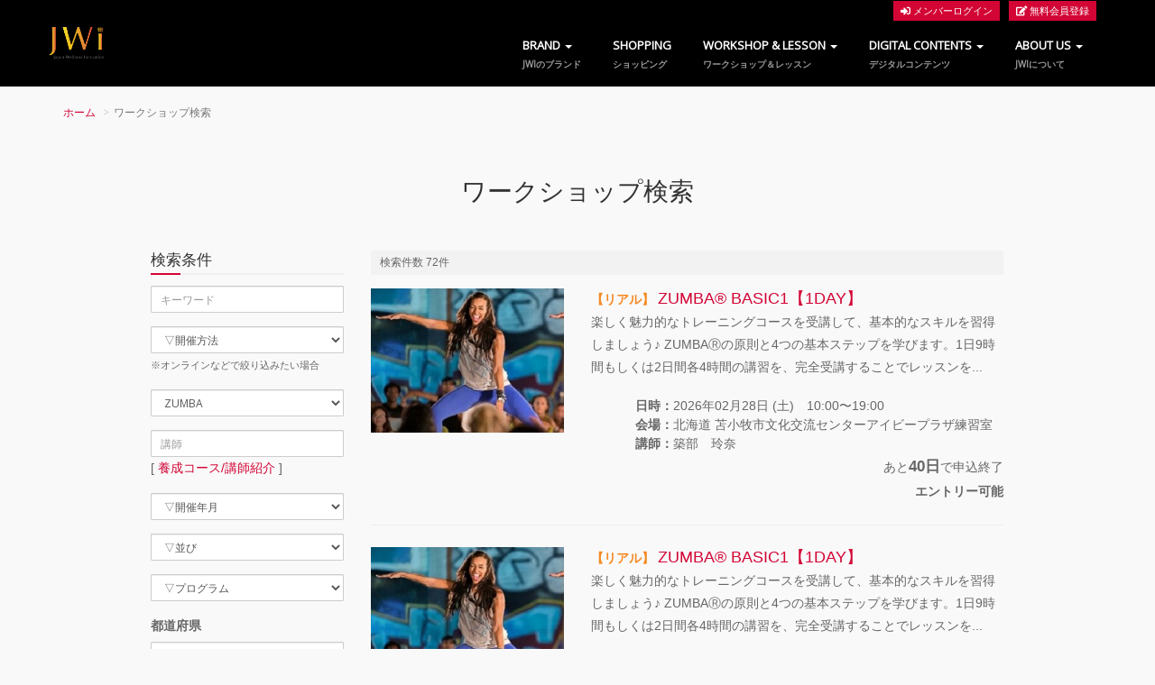

--- FILE ---
content_type: text/html; charset=UTF-8
request_url: https://j-wi.co.jp/store/workshops_3?find%5Bf_type%5D=2&find%5Bf_is_bosyu%5D=1
body_size: 97566
content:
<!DOCTYPE html>
<html>
    <head>
        <meta charset="UTF-8">
        <meta http-equiv="X-UA-Compatible" content="IE=edge">
        <meta name="viewport" content="width=device-width, initial-scale=1">
        <meta name="Keywords" content="JWI,AFAA, AFAA JAPAN, ATHLETICS and FITNESS ASSOCIATION of AMERICA,資格,資格取得,フィットネス, インストラクター,パーソナルトレーニング,ステップ,マットサイエンス,マタニティ,キッズ,キックボクシングのライセンス発行,ヨガ,ピラテス,筋コンディショニング,リラクゼーション,シニア,トレーナー,1988年設立,Linda Pfeffer,筋強化,筋持久力運動,心肺機能向上運動,柔軟性向上運動,ウォームアップ,次に行う運動の準備運動,運動機能向上,ストレス解消,ZUMBA" />
        <meta name="Description" content="JWI ATHLETICS and FITNESS ASSOCIATION of AMERICA (インストラクターの資格取得)" />
        <meta property="og:title" content="HOME | JWI OFFICIAL WEBSITE">
        <meta property="og:type" content="website">
        <meta property="og:url" content="https://www.j-wi.co.jp/">
        <meta property="og:image" content="https://files.j-wi.co.jp/v3/img/company/bg_jwi_index_01.png">
        <meta property="og:description" content="JWI ATHLETICS and FITNESS ASSOCIATION of AMERICA">
        <meta name="facebook-domain-verification" content="9qm2k9dmcjsmsid30stqmgfttmhqaq" />
        <title>講座 | JWI OFFICIAL WEBSITE (インストラクターの資格取得)</title>
        <link rel="canonical" href="https://j-wi.co.jp/store/workshops_3">
        <link rel="icon" href="https://files.j-wi.co.jp/v3/img/favicon.ico">
        <link rel="shortcut icon" href="https://files.j-wi.co.jp/v3/img/favicon.ico"/>
        <link rel="apple-touch-icon" href="https://files.j-wi.co.jp/v3/img/apple-touch-icon.png" />
        <script type="text/javascript" src="https://credit.j-payment.co.jp/gateway/js/CPToken.js"></script>
        <script type="text/javascript" src="https://credit.j-payment.co.jp/gateway/js/EMV3DSAdapter.js"></script><!--※3-->
        <link rel="stylesheet" type="text/css" href="https://files.j-wi.co.jp/v3/css/bootstrap.css">
        <link rel="stylesheet" type="text/css" href="https://files.j-wi.co.jp/v3/css/style.css">
        <link rel="stylesheet" type="text/css" href="https://files.j-wi.co.jp/v3/css/animate.css">
        <link rel="stylesheet" href="https://use.fontawesome.com/releases/v5.8.1/css/all.css" integrity="sha384-50oBUHEmvpQ+1lW4y57PTFmhCaXp0ML5d60M1M7uH2+nqUivzIebhndOJK28anvf" crossorigin="anonymous">
        <link rel="stylesheet" type="text/css" href="https://files.j-wi.co.jp/v3/css/slider-pro.css">
        <link rel="stylesheet" type="text/css" href="https://files.j-wi.co.jp/v3/css/swipebox.css">
        <link rel="stylesheet" type="text/css" href="https://files.j-wi.co.jp/v3/css/mega-menu.css">
        <link rel="stylesheet" type="text/css" href="https://files.j-wi.co.jp/v3/css/mega-menu-responsive.css">
        <link rel="stylesheet" type="text/css" href="https://files.j-wi.co.jp/v3/css/dark.css">
        <!--[if lt IE 9]>
                <script src="//oss.maxcdn.com/html5shiv/3.7.2/html5shiv.min.js"></script>
                <script src="//oss.maxcdn.com/respond/1.4.2/respond.min.js"></script>
        <![endif]-->

        <style>body{padding-top:0px;margin-top:0;}
            .error-message{color:red;}
            .error-message ul{margin:0;padding:0;list-style: none;}
        </style>
<!--▽ページ固有-->
<!--△ページ固有-->
    </head>

    <body>
    <noscript style="color:white;background: red;text-align: center;display: block;">
        JavaScriptがオフになっています。決済時などにエラーが起る可能性があります。有効化してください。
    </noscript>

    <header>
    <div class="navbar-fixed-top" style="padding: 0">
        <div class="navbar mega-wide navbar-dark ">
            <div class="container">
                <div class="navbar-header">

                    <!--<span style="display: inline-block;right:70px;top:11px;position: absolute;font-size:22px;color:white;" class="sp">
                        <a href="/store/login"><i class="fa fa-user" aria-hidden="true" style="margin-right:7px;color:white;opacity:0.6;"></i></a>
                        <a href="/store/member/cart/"><i class="fa fa-shopping-cart" aria-hidden="true" style="color:white;opacity:0.6;"></i></a>
                    </span>-->

                    <div class="member-menu sp">
                                                    <a href="/store/login" class="menu-item logout"><i class="fa fa-user" aria-hidden="true"></i><span>ログイン</span></a>
                            <a href="/store/member/cart/" class="menu-item logout"><i class="fa fa-shopping-cart" aria-hidden="true"><span>カート</span></i></a>
                                            </div>


                    <button type="button" class="navbar-toggle" data-toggle="collapse" data-target=".navbar-collapse">
                        <span class="icon-bar"></span>
                        <span class="icon-bar"></span>
                        <span class="icon-bar"></span>
                        <!--<span style="font-size:8px;color: white;line-height: 1em">MENU</span>-->
                    </button>
                    <a href="/" class="navbar-brand sp"><img src="https://files.j-wi.co.jp/v3/img/base/logo_header_new.png" alt="" width="40"></a>
                </div>
                <div class="navbar-collapse collapse">
                    <ul class="nav navbar-nav navbar-right">
                                                                            <li><a href="/store/login"><i class="fa fa-sign-in-alt" aria-hidden="true"></i> メンバーログイン</a></li>
                            <li><a href="/store/user/add"><i class="fa fa-pencil-square-o" aria-hidden="true"></i> 無料会員登録</a></li>
                        
                    </ul>
                </div>
            </div>
        </div>
        <div class="navbar mega-wide navbar-dark">
            <div class="container">
                <!-- Logo for SP -->
                <a href="/" class="navbar-brand pc">
                    <img src="https://files.j-wi.co.jp/v3/img/base/logo_header_new.png" alt="" width="60">
                </a>
                <div class="navbar-collapse collapse navbar-right">
                    <ul class="nav navbar-nav">

                        <!-- New Brand Menu -->
                        <li class="dropdown mega-wide-full">
                            <a href="/store/brand/" class="dropdown-toggle pc" data-toggle="dropdown" data-hover="dropdown">BRAND <b class="caret"></b><span>JWIのブランド</span></a>
                            <a href="#" class="dropdown-toggle sp" data-toggle="dropdown">BRAND <b class="caret"></b><span>JWIのブランド</span></a>

                            <ul class="dropdown-menu">
                                <div class="row">
                                    <li class="col-sm-13">
                                        <ul>
                                            <a href="/store/brand/afaa/"><li><img src="https://files.j-wi.co.jp/v3/img/base/img_gnav_02.png" class="thumbnail"></li></a>
                                            <li><a href="/store/brand/afaa/"><i class="fa fa-angle-right" aria-hidden="true"></i> AFAA</a></li>
                                            <a href="https://trainer.j-wi.co.jp/" ><li><img src="https://files.j-wi.co.jp/v3/img/base/img_gnav_14.png" class="thumbnail"></li></a>
                                            <li><a href="https://trainer.j-wi.co.jp/" ><i class="fa fa-angle-right" aria-hidden="true"></i> NASM</a></li>
                                            <a href="/store/brand/wellness/"><li><img src="https://files.j-wi.co.jp/v3/img/base/img_gnav_15.png" class="thumbnail"></li></a>
                                            <li><a href="/store/brand/wellness/"><i class="fa fa-angle-right" aria-hidden="true"></i> WELLNEWSS</a></li>
                                        </ul>
                                    </li>
                                    <li class="col-sm-13">
                                        <ul>
                                            <a href="/store/brand/zumba/"><li><img src="https://files.j-wi.co.jp/v3/img/base/img_gnav_03.png" class="thumbnail"></li></a>
                                            <li><a href="/store/brand/zumba/"><i class="fa fa-angle-right" aria-hidden="true"></i> ZUMBA</a></li>
                                            <a href="/store/brand/sbz"><li><img src="https://files.j-wi.co.jp/v3/img/base/img_gnav_13.png" class="thumbnail"></li></a>
                                            <li><a href="/store/brand/sbz"><i class="fa fa-angle-right" aria-hidden="true"></i> STRONG NATION</a></li>
                                            <a href="/store/brand/circl-mobility"><li><img src="https://files.j-wi.co.jp/v3/img/base/img_gnav_cm.png" class="thumbnail"></li></a>
                                            <li><a href="/store/brand/circl-mobility"><i class="fa fa-angle-right" aria-hidden="true"></i> CIRCL MOBILITY</a></li>
                                        </ul>
                                    </li>
                                    <li class="col-sm-13">
                                        <ul>
                                            <a href="/store/brand/zumbini/"><li><img src="https://files.j-wi.co.jp/v3/img/base/img_gnav_16.png" class="thumbnail"></li></a>
                                            <li><a href="/store/brand/zumbini/"><i class="fa fa-angle-right" aria-hidden="true"></i> ZUMBINI</a></li>
                                            <a href="/store/brand/fatburn/"><li><img src="https://files.j-wi.co.jp/v3/img/base/img_gnav_05.png" class="thumbnail"></li></a>
                                            <li><a href="/store/brand/fatburn/"><i class="fa fa-angle-right" aria-hidden="true"></i> FATBURN EXTREME</a></li>
                                            <a href="/store/brand/9round"><li><img src="https://files.j-wi.co.jp/v3/img/base/img_gnav_04.png" class="thumbnail"></li></a>
                                            <li><a href="/store/brand/9round"><i class="fa fa-angle-right" aria-hidden="true"></i> 9ROUND</a></li>

                                        </ul>
                                    </li>
                                </div><!-- /.row for /.mega-wide-full -->
                            </ul>
                                                    </li><!-- 3 Columns -->
                        <!-- END New Brand  Menu -->

                        <li><a href="/store/prods/top">SHOPPING<span>ショッピング</span></a></li>


                        <li class="dropdown mega-wide-full">
                            <a href="/store/workshops/top" class="dropdown-toggle pc" data-toggle="dropdown" data-hover="dropdown">WORKSHOP & LESSON <b class="caret"></b><span>ワークショップ＆レッスン</span></a>
                            <a href="/store/workshops/top" class="dropdown-toggle sp" data-toggle="dropdown">WORKSHOP & LESSON <b class="caret"></b><span>ワークショップ＆レッスン</span></a>
                            <ul class="vt dropdown-menu" >
                                <div class="row">
                                    <li class="col-vt-1"><ul><li><a href="/store/workshops/top"><i class="fa fa-angle-right" aria-hidden="true"></i> ワークショップ検索</a></li></ul></li>
                                    <li class="col-vt-1"><ul><li><a href="/store/lesson"><i class="fa fa-angle-right" aria-hidden="true"></i> レッスン検索</a></li></ul></li>
                                    <li class="col-vt-1"><ul><li><a href="/store/event"><i class="fa fa-angle-right" aria-hidden="true"></i> イベント検索</a></li></ul></li>
                                </div>
                            </ul>
                        </li>


                        <li class="dropdown mega-wide-full">
                            <a href="javascript:void(0);" class="dropdown-toggle pc" data-toggle="dropdown" data-hover="dropdown">DIGITAL CONTENTS <b class="caret"></b><span>デジタルコンテンツ</span></a>
                            <a href="javascript:void(0);" class="dropdown-toggle sp" data-toggle="dropdown">DIGITAL CONTENTS <b class="caret"></b><span>デジタルコンテンツ</span></a>
                            <ul class="vt2 dropdown-menu" >
                                <div class="row">
                                    <li class="col-vt-1"><ul><li><a href="/store/video/top"><i class="fa fa-angle-right" aria-hidden="true"></i> デジタルコンテンツ</a></li></ul></li>
                                    <li class="col-vt-1"><ul><li><a href="/store/quiz"><i class="fa fa-angle-right" aria-hidden="true"></i> E-ラーニング</a></li></ul></li>
                                </div>
                            </ul>
                        </li>


                        <li class="dropdown mega-wide-full">
                            <a href="javascript:void(0);" class="dropdown-toggle pc" data-toggle="dropdown" data-hover="dropdown">ABOUT US <b class="caret"></b><span>JWIについて</span></a>
                            <a href="javascript:void(0);" class="dropdown-toggle sp" data-toggle="dropdown">ABOUT US <b class="caret"></b><span>JWIについて</span></a>
                            <ul class="dropdown-menu">
                                <div class="row">
                                    <li class="col-sm-3 col-sm-push-9">
                                        <ul>
                                            <li class="nav-title">JWIについて</li>
                                            <li><a href="/store/company/"><i class="fa fa-angle-right" aria-hidden="true"></i> JWIについてトップ</a></li>
                                            <li><a href="/store/company/about"><i class="fa fa-angle-right" aria-hidden="true"></i> 会社概要</a></li>
                                            <li><a href="/store/company/president"><i class="fa fa-angle-right" aria-hidden="true"></i> 社長挨拶</a></li>
                                            <li><a href="/store/company/service/"><i class="fa fa-angle-right" aria-hidden="true"></i> 事業内容</a></li>
                                        </ul>
                                    </li>
                                    <li class="col-sm-3 col-sm-pull-3">
                                        <ul>
                                            <li><a href="/store/company/service/license"><li><img src="https://files.j-wi.co.jp/v3/img/base/img_gnav_07.png" class="thumbnail"></li></a>
                                            <li><a href="/store/company/service/license"><i class="fa fa-angle-right" aria-hidden="true"></i> 資格発行</a></li>
                                            <li><a href="/store/company/service/workshop"><li><img src="https://files.j-wi.co.jp/v3/img/base/img_gnav_08.png" class="thumbnail"></li></a>
                                            <li><a href="/store/company/service/workshop"><i class="fa fa-angle-right" aria-hidden="true"></i> 講習会ビジネス</a></li>
                                        </ul>
                                    </li>
                                    <li class="col-sm-3 col-sm-pull-3">
                                        <ul>
                                            <li><a href="/store/company/service/merchandising"><li><img src="https://files.j-wi.co.jp/v3/img/base/img_gnav_10.png" class="thumbnail"></li></a>
                                            <li><a href="/store/company/service/merchandising"><i class="fa fa-angle-right" aria-hidden="true"></i> 物販</a></li>
                                            <li><a href="/store/company/service/event"><li><img src="https://files.j-wi.co.jp/v3/img/base/img_gnav_12.png" class="thumbnail"></li></a>
                                            <li><a href="/store/company/service/event"><i class="fa fa-angle-right" aria-hidden="true"></i> イベント企画</a></li>
                                        </ul>
                                    </li>
                                    <li class="col-sm-3 col-sm-pull-3">
                                        <ul>
                                            <li><a href="/store/company/service/studio"><li><img src="https://files.j-wi.co.jp/v3/img/base/img_gnav_11.png" class="thumbnail"></li></a>
                                            <li><a href="/store/company/service/studio"><i class="fa fa-angle-right" aria-hidden="true"></i> スタジオ展開</a></li>
                                        </ul>
                                    </li>
                                </div>
                            </ul>
                        </li>

                    </ul>
                </div>
            </div>
        </div>
    </div>
</header>



    <div id="main">
    
        <!--=========== Content ===========--> 
    <section>
        <div class="container mt20 mb40">
            <div class="row">
                <div class="col-xs-12">
                    <ol class="breadcrumb">
                        <li><a href="/">ホーム</a></li>
                        <li class="active">ワークショップ検索</li>
                    </ol>
                </div><!-- /.col-xs-12 -->
            </div><!-- /.row -->
            <div class="row">
                <div class="col-sm-10 col-sm-offset-1">
                    <h1>ワークショップ検索</h1>
                    <div class="row">


                        <div class="col-md-3">
                            <h3 class="mt0">検索条件</h3>
                            <form action="/store/workshops" novalidate >
                            <div class="form-group">
                                <input type="text" id="find_f_keyword" name="find[f_keyword]" class="form-control input-sm" placeholder="キーワード" />
                            </div>

                            <div class="form-group">
                                <select id="find_f_is_online" name="find[f_is_online]" class="form-control input-sm" placeholder="開催方法"><option value="">▽開催方法</option><option value="0">リアル</option><option value="1">オンライン</option></select>
                                <span style="font-size:75%;">※オンラインなどで絞り込みたい場合</span>
                            </div>

                            <div class="form-group">
                                <select id="find_f_type" name="find[f_type]" class="form-control input-sm" placeholder=""><option value="">▽講座種別</option><option value="1">AFAA</option><option value="2" selected="selected">ZUMBA</option><option value="4">JWI</option><option value="5">NASM</option><option value="6">ZUMBINI</option></select>
                            </div>

                            <div class="form-group">
                                <input type="text" id="find_f_teacher_name" name="find[f_teacher_name]" class="form-control input-sm" placeholder="講師" />
                                [ <a href="/store/instructor?find%5Bf_instructor_type%5D=80100" style="font-weight: normal;">養成コース/講師紹介</a> ]
                                <div style="display:none;"><div id="find_f_attribute_check"><input type="checkbox" id="find_f_attribute_check_0" name="find[f_attribute_check][]" value="00000" checked="checked" /><label for="find_f_attribute_check_0">通常</label><input type="checkbox" id="find_f_attribute_check_1" name="find[f_attribute_check][]" value="10100" /><label for="find_f_attribute_check_1">AFAA&amp;ZIN</label><input type="checkbox" id="find_f_attribute_check_2" name="find[f_attribute_check][]" value="10200" /><label for="find_f_attribute_check_2">AFAA</label><input type="checkbox" id="find_f_attribute_check_3" name="find[f_attribute_check][]" value="10300" /><label for="find_f_attribute_check_3">ZIN</label><input type="checkbox" id="find_f_attribute_check_4" name="find[f_attribute_check][]" value="10400" /><label for="find_f_attribute_check_4">プロスタッフ</label><input type="checkbox" id="find_f_attribute_check_5" name="find[f_attribute_check][]" value="10500" /><label for="find_f_attribute_check_5">SYNC</label><input type="checkbox" id="find_f_attribute_check_6" name="find[f_attribute_check][]" value="10600" /><label for="find_f_attribute_check_6">PAC</label><input type="checkbox" id="find_f_attribute_check_7" name="find[f_attribute_check][]" value="10700" /><label for="find_f_attribute_check_7">ZES</label><input type="checkbox" id="find_f_attribute_check_8" name="find[f_attribute_check][]" value="10800" /><label for="find_f_attribute_check_8">Jammer</label><input type="checkbox" id="find_f_attribute_check_9" name="find[f_attribute_check][]" value="10900" /><label for="find_f_attribute_check_9">FAT BURN</label><input type="checkbox" id="find_f_attribute_check_10" name="find[f_attribute_check][]" value="11000" /><label for="find_f_attribute_check_10">NASM</label><input type="checkbox" id="find_f_attribute_check_11" name="find[f_attribute_check][]" value="12000" /><label for="find_f_attribute_check_11">ZUMBINI</label><input type="checkbox" id="find_f_attribute_check_12" name="find[f_attribute_check][]" value="80100" /><label for="find_f_attribute_check_12">指導陣</label></div></div>
                            </div><!-- /.form-group -->
                            <div class="form-group">
                                <select id="find_f_date1" name="find[f_date1]" class="form-control input-sm" placeholder="開催年月"><option value="">▽開催年月</option><option value="202605">2026年05月</option><option value="202604">2026年04月</option><option value="202603">2026年03月</option><option value="202602">2026年02月</option><option value="202601">2026年01月</option><option value="202512">2025年12月</option><option value="202511">2025年11月</option><option value="202510">2025年10月</option><option value="202509">2025年09月</option><option value="202507">2025年07月</option><option value="202506">2025年06月</option><option value="202505">2025年05月</option><option value="202504">2025年04月</option><option value="202503">2025年03月</option><option value="202502">2025年02月</option><option value="202501">2025年01月</option><option value="202412">2024年12月</option><option value="202411">2024年11月</option><option value="202410">2024年10月</option><option value="202408">2024年08月</option><option value="202407">2024年07月</option><option value="202406">2024年06月</option><option value="202405">2024年05月</option></select>
                            </div><!-- /.form-group -->
                            <div class="form-group">
                                <select id="find_sort" name="find[sort]" class="form-control input-sm" placeholder="並び"><option value="">▽並び</option><option value="c.date1">開催日▲</option><option value="c.date1 DESC">開催日▼</option><option value="c.id">ID▲</option><option value="c.id DESC">ID▼</option><option value="c.updated_at">更新日▲</option><option value="c.updated_at DESC">更新日▼</option></select>
                            </div><!-- /.form-group -->
                            <div class="form-group">
                                <select id="find_f_category1" name="find[f_category1]" class="form-control input-sm" placeholder="プログラム"><option value="">▽プログラム</option><option value="16">ZUMBA　BASIC1</option><option value="31">ZUMBA　RHYTHMS 2</option><option value="45">ZUMBA　RHYTHMS 3</option><option value="32">ZUMBA　GOLD</option><option value="33">ZUMBA　TONING</option><option value="34">AQUA　ZUMBA</option><option value="35">ZUMBA　KIDS</option><option value="40">ZUMBA STEP</option><option value="36">ZUMBA　PRO　SKILLS</option><option value="37">JAM SESSION</option><option value="38">STRONG NATION</option><option value="54">ZUMBA SENTAO</option><option value="39">ZUMBAその他</option><option value="50">ZUMBINI</option><option value="52">Zumbini for School</option><option value="53">ウェルネスプログラム</option><option value="20">FATBURN</option><option value="43">IGFI</option><option value="51">GEAR</option><option value="1">PC</option><option value="2">FDEC</option><option value="3">KIDS</option><option value="5">MATERNITY</option><option value="4">STEP</option><option value="6">KICK BOXING</option><option value="7">MAT</option><option value="8">RT・PFT</option><option value="11">AFAA YOGA</option><option value="12">AFAA PILATES</option><option value="13">AFAA AQUA</option><option value="21">シニア</option><option value="46">NASM(CPT)</option><option value="47">NASM(CES)</option><option value="48">NASM(GFS)</option><option value="49">NASM(GPTS)</option><option value="22">DISCO WORLD</option><option value="10">FITNESS HULA</option><option value="9">FITNESS TAICHI</option><option value="23">ポールエクササイズ</option><option value="17">太極舞</option><option value="24">タイトリートメント</option><option value="25">Q-ren</option><option value="26">PST</option><option value="28">天空大河</option><option value="41">Radio体操</option><option value="42">ダイエットカウンセラー</option><option value="44">美ューティBody Wave</option><option value="30">フードサイエンス</option><option value="29">シナプソロジー</option><option value="27">セルフマネジメント</option><option value="15">CPR</option><option value="18">年末トレーニング</option><option value="19">その他</option></select>

                            </div><!-- /.form-group -->

                            <div class="form-group">
                                <label>都道府県</label>
                                <select id="find_f_pref" name="find[f_pref][]" class="form-control input-sm" placeholder="都道府県（複数選択可）" size ="4" multiple="multiple"><option value="1">北海道</option><option value="2">青森県</option><option value="3">岩手県</option><option value="4">宮城県</option><option value="5">秋田県</option><option value="6">山形県</option><option value="7">福島県</option><option value="8">茨城県</option><option value="9">栃木県</option><option value="10">群馬県</option><option value="11">埼玉県</option><option value="12">千葉県</option><option value="13">東京都</option><option value="14">神奈川県</option><option value="15">新潟県</option><option value="16">富山県</option><option value="17">石川県</option><option value="18">福井県</option><option value="19">山梨県</option><option value="20">長野県</option><option value="21">岐阜県</option><option value="22">静岡県</option><option value="23">愛知県</option><option value="24">三重県</option><option value="25">滋賀県</option><option value="26">京都府</option><option value="27">大阪府</option><option value="28">兵庫県</option><option value="29">奈良県</option><option value="30">和歌山県</option><option value="31">鳥取県</option><option value="32">島根県</option><option value="33">岡山県</option><option value="34">広島県</option><option value="35">山口県</option><option value="36">徳島県</option><option value="37">香川県</option><option value="38">愛媛県</option><option value="39">高知県</option><option value="40">福岡県</option><option value="41">佐賀県</option><option value="42">長崎県</option><option value="43">熊本県</option><option value="44">大分県</option><option value="45">宮崎県</option><option value="46">鹿児島県</option><option value="47">沖縄県</option><option value="99">その他</option></select>
                                <label class="pc"><small>※複数選択はCtrl（Macの場合はcommand）を押しながらクリック</small></label>
                            </div><!-- /.form-group -->
                            
                            
                            <!-- 期間指定 customer_event_tgt_date target-->
                            <link rel=stylesheet href='https://files.j-wi.co.jp/v2/css/flatpickr.css'>
                            <form class="form-group">
                                    <label for="customer_event_tgt_date"  class="workshop-label" >開催日期間指定</label><br />
                                    <div class="form-group workshop-block">
                                        <input type="text" id="find_f_s_date" name="find[f_s_date]" class="cal_1 form-control input-sm workshop-date" placeholder="開始日" />
                                    </div><!-- /.form-group -->
                                    <div class="form-group workshop-block" style="vertical-align: top">〜</div>
                                    <div class="form-group workshop-block">
                                        <input type="text" id="find_f_e_date" name="find[f_e_date]" class="cal_2 form-control input-sm workshop-date" placeholder="終了日" />
                                    </div><!-- /.form-group -->


                            <!-- 期間指定 -->

                            <!-- 申込期限前 -->
                            <div class="form-group">
                                    申込期限前：<input type="checkbox" id="find_f_is_bosyu" name="find[f_is_bosyu]" class="" placeholder="" value="1" checked="checked" />
                            </div>
                            <!-- END 申込期限前 -->
                            
                            
                            <center><button type="submit" class="btn btn-primary mb40">検索する</button></center>
                                
                            

                        </form>
                        
                        
                        </div><!-- /.col-md-3 -->
                        <div class="col-md-9">
                            <div class="col-xs-12 searchresult mb15">検索件数 72件</div>
                            
                            <div class="box-section-02">
                                <div class="row">
    <div class="col-xs-3 col-sm-4">
        <a href="/store/workshop27787" style="font-size: 18px"><img class="img-responsive mb10  no-image-landscape no-image" src="https://files.j-wi.co.jp/uploads/workshops/27787_1.jpg"  onerror="this.src='https://files.j-wi.co.jp/v3/img/base/img_noimage_landscape.png';"></a>
    </div><!-- /.col-sm-4 -->
    <div class="col-xs-9 col-sm-8 workshop-list">

                    <span style="font-weight: bold;color:#F5871F;">【リアル】</span>
                <a href="/store/workshop27787" style="font-size: 18px">ZUMBA® BASIC1【1DAY】</a>

                <p class="pc">楽しく魅力的なトレーニングコースを受講して、基本的なスキルを習得しましょう♪
ZUMBAⓇの原則と4つの基本ステップを学びます。1日9時間もしくは2日間各4時間の講習を、完全受講することでレッスンを...</p>


        <dl class="dl-horizontal">
            <dt>日時：</dt>
            <dd>
                
                <div>2026年02月28日 (土)<span style="margin-left:1em;">10:00〜19:00</span></div>                                                                                
            </dd>
            <dt>会場：</dt>
            <dd>北海道
                苫小牧市文化交流センターアイビープラザ練習室</dd>
            <dt>講師：</dt>
            <dd>築部　玲奈</dd>

        </dl>
        
            <div style="text-align: right;">
                                        あと<span style="font-weight: bold;font-size:120%;">40日</span>で申込終了
                            </div>
        <div style="text-align: right;font-weight: bold;">
                                                エントリー可能
                                    </div>
    </div><!-- /.col-sm-8 -->
</div><!-- /.row -->
<hr>
<div class="row">
    <div class="col-xs-3 col-sm-4">
        <a href="/store/workshop27921" style="font-size: 18px"><img class="img-responsive mb10  no-image-landscape no-image" src="https://files.j-wi.co.jp/uploads/workshops/27921_1.jpg"  onerror="this.src='https://files.j-wi.co.jp/v3/img/base/img_noimage_landscape.png';"></a>
    </div><!-- /.col-sm-4 -->
    <div class="col-xs-9 col-sm-8 workshop-list">

                    <span style="font-weight: bold;color:#F5871F;">【リアル】</span>
                <a href="/store/workshop27921" style="font-size: 18px">ZUMBA® BASIC1【1DAY】</a>

                <p class="pc">楽しく魅力的なトレーニングコースを受講して、基本的なスキルを習得しましょう♪
ZUMBAⓇの原則と4つの基本ステップを学びます。1日9時間もしくは2日間各4時間の講習を、完全受講することでレッスンを...</p>


        <dl class="dl-horizontal">
            <dt>日時：</dt>
            <dd>
                
                <div>2026年02月28日 (土)<span style="margin-left:1em;">9:30〜18:30</span></div>                                                                                
            </dd>
            <dt>会場：</dt>
            <dd>宮城県
                山元町地域交流センター つばめの杜ひだまりホール 3Fリハーサル室</dd>
            <dt>講師：</dt>
            <dd>栗木　幸子</dd>

        </dl>
        
            <div style="text-align: right;">
                                        あと<span style="font-weight: bold;font-size:120%;">40日</span>で申込終了
                            </div>
        <div style="text-align: right;font-weight: bold;">
                                                キャンセル待ち
                                    </div>
    </div><!-- /.col-sm-8 -->
</div><!-- /.row -->
<hr>
<div class="row">
    <div class="col-xs-3 col-sm-4">
        <a href="/store/workshop27892" style="font-size: 18px"><img class="img-responsive mb10  no-image-landscape no-image" src="https://files.j-wi.co.jp/uploads/workshops/27892_1.jpg"  onerror="this.src='https://files.j-wi.co.jp/v3/img/base/img_noimage_landscape.png';"></a>
    </div><!-- /.col-sm-4 -->
    <div class="col-xs-9 col-sm-8 workshop-list">

                    <span style="font-weight: bold;color:#F5871F;">【リアル】</span>
                <a href="/store/workshop27892" style="font-size: 18px">(2)ZUMBA® PARTY</a>

                <p class="pc">ZUMBAⓇを初めて体験する方は、是非一度ご体験してみてください。既にZUMBAⓇを知っている方でも、ZESやJAMMERのZUMBAⓇクラス構成や曲の使い方、コリオの参考にもなります。楽しくZUMB...</p>


        <dl class="dl-horizontal">
            <dt>日時：</dt>
            <dd>
                
                <div>2026年02月28日 (土)<span style="margin-left:1em;">20:30〜21:30</span></div>                                                                                
            </dd>
            <dt>会場：</dt>
            <dd>東京都
                スマイル大森</dd>
            <dt>講師：</dt>
            <dd>ピケロ　カティウスカ</dd>

        </dl>
        
            <div style="text-align: right;">
                                        あと<span style="font-weight: bold;font-size:120%;">40日</span>で申込終了
                            </div>
        <div style="text-align: right;font-weight: bold;">
                                                エントリー可能
                                    </div>
    </div><!-- /.col-sm-8 -->
</div><!-- /.row -->
<hr>
<div class="row">
    <div class="col-xs-3 col-sm-4">
        <a href="/store/workshop27891" style="font-size: 18px"><img class="img-responsive mb10  no-image-landscape no-image" src="https://files.j-wi.co.jp/uploads/workshops/27891_1.jpg"  onerror="this.src='https://files.j-wi.co.jp/v3/img/base/img_noimage_landscape.png';"></a>
    </div><!-- /.col-sm-4 -->
    <div class="col-xs-9 col-sm-8 workshop-list">

                    <span style="font-weight: bold;color:#F5871F;">【リアル】</span>
                <a href="/store/workshop27891" style="font-size: 18px">(1)choke</a>

                <p class="pc">コロンビアの太平洋に面している地方でうまれた大人気のサルサ・チョケの基本動作を楽しく学ぶセッションです。由来のサルサよりもアーバン的なスタイルで近年に爆発的な人気を見せている陽気なリズムです。
&amp;n...</p>


        <dl class="dl-horizontal">
            <dt>日時：</dt>
            <dd>
                
                <div>2026年02月28日 (土)<span style="margin-left:1em;">18:30〜20:00</span></div>                                                                                
            </dd>
            <dt>会場：</dt>
            <dd>東京都
                スマイル大森</dd>
            <dt>講師：</dt>
            <dd>ピケロ　カティウスカ</dd>

        </dl>
        
            <div style="text-align: right;">
                                        あと<span style="font-weight: bold;font-size:120%;">40日</span>で申込終了
                            </div>
        <div style="text-align: right;font-weight: bold;">
                                                エントリー可能
                                    </div>
    </div><!-- /.col-sm-8 -->
</div><!-- /.row -->
<hr>
<div class="row">
    <div class="col-xs-3 col-sm-4">
        <a href="/store/workshop27975" style="font-size: 18px"><img class="img-responsive mb10  no-image-landscape no-image" src="https://files.j-wi.co.jp/uploads/workshops/27975_1.jpg"  onerror="this.src='https://files.j-wi.co.jp/v3/img/base/img_noimage_landscape.png';"></a>
    </div><!-- /.col-sm-4 -->
    <div class="col-xs-9 col-sm-8 workshop-list">

                    <span style="font-weight: bold;color:#F5871F;">【リアル】</span>
                <a href="/store/workshop27975" style="font-size: 18px">ZUMBA® RHYTHMS 2</a>

                <p class="pc">BASIC1受講者対象ワークショップです。ZUMBAⓇインストラクターとしての質問や悩みを皆で解決・シェアしたり、新しい6つリズム（ベリーダンス・フラメンコ・タンゴ・サンバ・2012/11/25ソカ・...</p>


        <dl class="dl-horizontal">
            <dt>日時：</dt>
            <dd>
                
                <div>2026年03月01日 (日)<span style="margin-left:1em;">10:00〜19:00</span></div>                                                                                
            </dd>
            <dt>会場：</dt>
            <dd>高知県
                Studioぷらすあるふぁあ</dd>
            <dt>講師：</dt>
            <dd>林　美紗</dd>

        </dl>
        
            <div style="text-align: right;">
                                        あと<span style="font-weight: bold;font-size:120%;">41日</span>で申込終了
                            </div>
        <div style="text-align: right;font-weight: bold;">
                                                エントリー可能
                                    </div>
    </div><!-- /.col-sm-8 -->
</div><!-- /.row -->
<hr>
<div class="row">
    <div class="col-xs-3 col-sm-4">
        <a href="/store/workshop28133" style="font-size: 18px"><img class="img-responsive mb10  no-image-landscape no-image" src="https://files.j-wi.co.jp/uploads/workshops/28133_1.jpg"  onerror="this.src='https://files.j-wi.co.jp/v3/img/base/img_noimage_landscape.png';"></a>
    </div><!-- /.col-sm-4 -->
    <div class="col-xs-9 col-sm-8 workshop-list">

                    <span style="font-weight: bold;color:#718C00;">【オンライン】</span>
                <a href="/store/workshop28133" style="font-size: 18px">ZUMBA® BASIC1【1DAY】</a>

                <p class="pc">楽しく魅力的なトレーニングコースを受講して、基本的なスキルを習得しましょう♪
ZUMBAⓇの原則と4つの基本ステップを学びます。1日9時間もしくは2日間各4時間の講習を、完全受講することでレッスンを...</p>


        <dl class="dl-horizontal">
            <dt>日時：</dt>
            <dd>
                
                <div>2026年03月02日 (月)<span style="margin-left:1em;">10：00～19：00</span></div>                                                                                
            </dd>
            <dt>会場：</dt>
            <dd>その他
                Livestream¨</dd>
            <dt>講師：</dt>
            <dd>坂口　昌子</dd>

        </dl>
        
            <div style="text-align: right;">
                                        あと<span style="font-weight: bold;font-size:120%;">42日</span>で申込終了
                            </div>
        <div style="text-align: right;font-weight: bold;">
                                                エントリー可能
                                    </div>
    </div><!-- /.col-sm-8 -->
</div><!-- /.row -->
<hr>
<div class="row">
    <div class="col-xs-3 col-sm-4">
        <a href="/store/workshop28104" style="font-size: 18px"><img class="img-responsive mb10  no-image-landscape no-image" src="https://files.j-wi.co.jp/uploads/workshops/28104_1.jpg"  onerror="this.src='https://files.j-wi.co.jp/v3/img/base/img_noimage_landscape.png';"></a>
    </div><!-- /.col-sm-4 -->
    <div class="col-xs-9 col-sm-8 workshop-list">

                    <span style="font-weight: bold;color:#718C00;">【オンライン】</span>
                <a href="/store/workshop28104" style="font-size: 18px">STRONG Nation™ ブラッシュアップセミナー</a>

                <p class="pc">STRONG Nation&amp;trade;インストラクタートレーニングコースで学ぶ内容を復習、確認しましょう。

基本動作、プログラムの基本構成、それぞれのクワドラントの強度、そしてクラスガイドライ...</p>


        <dl class="dl-horizontal">
            <dt>日時：</dt>
            <dd>
                
                <div>2026年03月02日 (月)<span style="margin-left:1em;">10:00〜17:00</span></div>                                                                                
            </dd>
            <dt>会場：</dt>
            <dd>その他
                Livestream¨</dd>
            <dt>講師：</dt>
            <dd>長嶺　匠吾</dd>

        </dl>
        
            <div style="text-align: right;">
                                        あと<span style="font-weight: bold;font-size:120%;">42日</span>で申込終了
                            </div>
        <div style="text-align: right;font-weight: bold;">
                                                エントリー可能
                                    </div>
    </div><!-- /.col-sm-8 -->
</div><!-- /.row -->
<hr>
<div class="row">
    <div class="col-xs-3 col-sm-4">
        <a href="/store/workshop28060" style="font-size: 18px"><img class="img-responsive mb10  no-image-landscape no-image" src="https://files.j-wi.co.jp/uploads/workshops/28060_1.jpg"  onerror="this.src='https://files.j-wi.co.jp/v3/img/base/img_noimage_landscape.png';"></a>
    </div><!-- /.col-sm-4 -->
    <div class="col-xs-9 col-sm-8 workshop-list">

                    <span style="font-weight: bold;color:#F5871F;">【リアル】</span>
                <a href="/store/workshop28060" style="font-size: 18px">ZUMBA® BASIC1【1DAY】</a>

                <p class="pc">楽しく魅力的なトレーニングコースを受講して、基本的なスキルを習得しましょう♪
ZUMBAⓇの原則と4つの基本ステップを学びます。1日9時間もしくは2日間各4時間の講習を、完全受講することでレッスンを...</p>


        <dl class="dl-horizontal">
            <dt>日時：</dt>
            <dd>
                
                <div>2026年03月08日 (日)<span style="margin-left:1em;">10:00-19:00</span></div>                                                                                
            </dd>
            <dt>会場：</dt>
            <dd>千葉県
                スタジオエレメンツ　本八幡スタジオ</dd>
            <dt>講師：</dt>
            <dd>久田　記子</dd>

        </dl>
        
            <div style="text-align: right;">
                                        あと<span style="font-weight: bold;font-size:120%;">48日</span>で申込終了
                            </div>
        <div style="text-align: right;font-weight: bold;">
                                                エントリー可能
                                    </div>
    </div><!-- /.col-sm-8 -->
</div><!-- /.row -->
<hr>
<div class="row">
    <div class="col-xs-3 col-sm-4">
        <a href="/store/workshop27976" style="font-size: 18px"><img class="img-responsive mb10  no-image-landscape no-image" src="https://files.j-wi.co.jp/uploads/workshops/27976_1.jpg"  onerror="this.src='https://files.j-wi.co.jp/v3/img/base/img_noimage_landscape.png';"></a>
    </div><!-- /.col-sm-4 -->
    <div class="col-xs-9 col-sm-8 workshop-list">

                    <span style="font-weight: bold;color:#F5871F;">【リアル】</span>
                <a href="/store/workshop27976" style="font-size: 18px">ZUMBA® BASIC1【２DAY】</a>

                <p class="pc">楽しく魅力的なトレーニングコースを受講して、基本的なスキルを習得しましょう♪
ZUMBAⓇの原則と4つの基本ステップを学びます。1日9時間もしくは2日間各4時間の講習を、完全受講することでレッスンを...</p>


        <dl class="dl-horizontal">
            <dt>日時：</dt>
            <dd>
                
                <div>2026年03月09日 (月)<span style="margin-left:1em;">10:00〜14:30</span></div>                <div>2026年03月16日 (月)<span style="margin-left:1em;">10:00〜14:30</span></div>                                                                
            </dd>
            <dt>会場：</dt>
            <dd>新潟県
                Sharing Time</dd>
            <dt>講師：</dt>
            <dd>林　美紗</dd>

        </dl>
        
            <div style="text-align: right;">
                                        あと<span style="font-weight: bold;font-size:120%;">49日</span>で申込終了
                            </div>
        <div style="text-align: right;font-weight: bold;">
                                                エントリー可能
                                    </div>
    </div><!-- /.col-sm-8 -->
</div><!-- /.row -->
<hr>
<div class="row">
    <div class="col-xs-3 col-sm-4">
        <a href="/store/workshop27931" style="font-size: 18px"><img class="img-responsive mb10  no-image-landscape no-image" src="https://files.j-wi.co.jp/uploads/workshops/27931_1.jpg"  onerror="this.src='https://files.j-wi.co.jp/v3/img/base/img_noimage_landscape.png';"></a>
    </div><!-- /.col-sm-4 -->
    <div class="col-xs-9 col-sm-8 workshop-list">

                    <span style="font-weight: bold;color:#F5871F;">【リアル】</span>
                <a href="/store/workshop27931" style="font-size: 18px">(2)Cumbia Flavor Session ～クンビアを楽しもう～</a>

                <p class="pc">クンビアの基本ステップをしっかり意識して、色々なクンビアをもっともっと楽しみましょう！


自然災害や講師の体調不良などの理由によって、急遽開催中止になる可能性もございます。
必ず弊社からのメ...</p>


        <dl class="dl-horizontal">
            <dt>日時：</dt>
            <dd>
                
                <div>2026年03月14日 (土)<span style="margin-left:1em;">16:00〜17:30</span></div>                                                                                
            </dd>
            <dt>会場：</dt>
            <dd>愛知県
                ウィルあいち　フィットネススタジオ</dd>
            <dt>講師：</dt>
            <dd>栗木　幸子</dd>

        </dl>
        
            <div style="text-align: right;">
                                        あと<span style="font-weight: bold;font-size:120%;">54日</span>で申込終了
                            </div>
        <div style="text-align: right;font-weight: bold;">
                                                キャンセル待ち
                                    </div>
    </div><!-- /.col-sm-8 -->
</div><!-- /.row -->
<hr>
<div class="row">
    <div class="col-xs-3 col-sm-4">
        <a href="/store/workshop28075" style="font-size: 18px"><img class="img-responsive mb10  no-image-landscape no-image" src="https://files.j-wi.co.jp/uploads/workshops/28075_1.jpg"  onerror="this.src='https://files.j-wi.co.jp/v3/img/base/img_noimage_landscape.png';"></a>
    </div><!-- /.col-sm-4 -->
    <div class="col-xs-9 col-sm-8 workshop-list">

                    <span style="font-weight: bold;color:#F5871F;">【リアル】</span>
                <a href="/store/workshop28075" style="font-size: 18px">How to Dance?  -”５”の秘密-</a>

                <p class="pc">ほんの少しの変化で踊りの見え方は大きく変わります。
鍵となる&amp;ldquo;5&amp;rdquo;が何なのかは当日のお楽しみ♡

Before&amp;amp;After の撮影で変化を視覚化し、【来た時よりも...</p>


        <dl class="dl-horizontal">
            <dt>日時：</dt>
            <dd>
                
                <div>2026年03月14日 (土)<span style="margin-left:1em;">13:30-15:00</span></div>                                                                                
            </dd>
            <dt>会場：</dt>
            <dd>静岡県
                掛川市南体育館「し～すぽ」</dd>
            <dt>講師：</dt>
            <dd>久田　記子</dd>

        </dl>
        
            <div style="text-align: right;">
                                        あと<span style="font-weight: bold;font-size:120%;">54日</span>で申込終了
                            </div>
        <div style="text-align: right;font-weight: bold;">
                                                エントリー可能
                                    </div>
    </div><!-- /.col-sm-8 -->
</div><!-- /.row -->
<hr>
<div class="row">
    <div class="col-xs-3 col-sm-4">
        <a href="/store/workshop27977" style="font-size: 18px"><img class="img-responsive mb10  no-image-landscape no-image" src="https://files.j-wi.co.jp/uploads/workshops/27977_1.jpg"  onerror="this.src='https://files.j-wi.co.jp/v3/img/base/img_noimage_landscape.png';"></a>
    </div><!-- /.col-sm-4 -->
    <div class="col-xs-9 col-sm-8 workshop-list">

                    <span style="font-weight: bold;color:#F5871F;">【リアル】</span>
                <a href="/store/workshop27977" style="font-size: 18px">ZUMBA® RHYTHMS 2ブラッシュアップセミナー</a>

                <p class="pc">RHYTHMS2を6時間で復習していきましょう。 ※ZUMBAⓇ&amp;nbsp;RHYTHMS2受講者対象

【緊急連絡先】
自然災害や講師の体調不良などの理由によって、急遽開催中止になる可能性もご...</p>


        <dl class="dl-horizontal">
            <dt>日時：</dt>
            <dd>
                
                <div>2026年03月14日 (土)<span style="margin-left:1em;">11:00〜17:30</span></div>                                                                                
            </dd>
            <dt>会場：</dt>
            <dd>富山県
                富山県民会館</dd>
            <dt>講師：</dt>
            <dd>林　美紗</dd>

        </dl>
        
            <div style="text-align: right;">
                                        あと<span style="font-weight: bold;font-size:120%;">54日</span>で申込終了
                            </div>
        <div style="text-align: right;font-weight: bold;">
                                                エントリー可能
                                    </div>
    </div><!-- /.col-sm-8 -->
</div><!-- /.row -->
<hr>
<div class="row">
    <div class="col-xs-3 col-sm-4">
        <a href="/store/workshop27932" style="font-size: 18px"><img class="img-responsive mb10  no-image-landscape no-image" src="https://files.j-wi.co.jp/uploads/workshops/27932_1.jpg"  onerror="this.src='https://files.j-wi.co.jp/v3/img/base/img_noimage_landscape.png';"></a>
    </div><!-- /.col-sm-4 -->
    <div class="col-xs-9 col-sm-8 workshop-list">

                    <span style="font-weight: bold;color:#F5871F;">【リアル】</span>
                <a href="/store/workshop27932" style="font-size: 18px">(3)Reggaeton Flavor Session～ レェェェェゲトン!!!～</a>

                <p class="pc">Coolに！Sexyに！体の使い方を意識して踊ってみましょう♪
レゲトンの基本ステップや、レゲトンスタイルのﾑｰﾌﾞﾒﾝﾄを体の使い方を意識し、フレーバーを足して踊ってみましょう♪


【緊急...</p>


        <dl class="dl-horizontal">
            <dt>日時：</dt>
            <dd>
                
                <div>2026年03月14日 (土)<span style="margin-left:1em;">18:00〜19:30</span></div>                                                                                
            </dd>
            <dt>会場：</dt>
            <dd>愛知県
                ウィルあいち　フィットネススタジオ</dd>
            <dt>講師：</dt>
            <dd>栗木　幸子</dd>

        </dl>
        
            <div style="text-align: right;">
                                        あと<span style="font-weight: bold;font-size:120%;">54日</span>で申込終了
                            </div>
        <div style="text-align: right;font-weight: bold;">
                                                キャンセル待ち
                                    </div>
    </div><!-- /.col-sm-8 -->
</div><!-- /.row -->
<hr>
<div class="row">
    <div class="col-xs-3 col-sm-4">
        <a href="/store/workshop27962" style="font-size: 18px"><img class="img-responsive mb10  no-image-landscape no-image" src="https://files.j-wi.co.jp/uploads/workshops/27962_1.jpg"  onerror="this.src='https://files.j-wi.co.jp/v3/img/base/img_noimage_landscape.png';"></a>
    </div><!-- /.col-sm-4 -->
    <div class="col-xs-9 col-sm-8 workshop-list">

                    <span style="font-weight: bold;color:#F5871F;">【リアル】</span>
                <a href="/store/workshop27962" style="font-size: 18px">ZUMBA® BASIC1【1DAY】</a>

                <p class="pc">楽しく魅力的なトレーニングコースを受講して、基本的なスキルを習得しましょう♪
ZUMBAⓇの原則と4つの基本ステップを学びます。1日9時間もしくは2日間各4時間の講習を、完全受講することでレッスンを...</p>


        <dl class="dl-horizontal">
            <dt>日時：</dt>
            <dd>
                
                <div>2026年03月15日 (日)<span style="margin-left:1em;">10:00-19:00</span></div>                                                                                
            </dd>
            <dt>会場：</dt>
            <dd>京都府
                あやべ健康プラザ</dd>
            <dt>講師：</dt>
            <dd>和田野　広美</dd>

        </dl>
        
            <div style="text-align: right;">
                                        あと<span style="font-weight: bold;font-size:120%;">55日</span>で申込終了
                            </div>
        <div style="text-align: right;font-weight: bold;">
                                                エントリー可能
                                    </div>
    </div><!-- /.col-sm-8 -->
</div><!-- /.row -->
<hr>
<div class="row">
    <div class="col-xs-3 col-sm-4">
        <a href="/store/workshop27942" style="font-size: 18px"><img class="img-responsive mb10  no-image-landscape no-image" src="https://files.j-wi.co.jp/uploads/workshops/27942_1.jpg"  onerror="this.src='https://files.j-wi.co.jp/v3/img/base/img_noimage_landscape.png';"></a>
    </div><!-- /.col-sm-4 -->
    <div class="col-xs-9 col-sm-8 workshop-list">

                    <span style="font-weight: bold;color:#F5871F;">【リアル】</span>
                <a href="/store/workshop27942" style="font-size: 18px">ZUMBA® BASIC1【1DAY】</a>

                <p class="pc">楽しく魅力的なトレーニングコースを受講して、基本的なスキルを習得しましょう♪
ZUMBAⓇの原則と4つの基本ステップを学びます。1日9時間もしくは2日間各4時間の講習を、完全受講することでレッスンを...</p>


        <dl class="dl-horizontal">
            <dt>日時：</dt>
            <dd>
                
                <div>2026年03月15日 (日)<span style="margin-left:1em;">10:00~19:00</span></div>                                                                                
            </dd>
            <dt>会場：</dt>
            <dd>長野県
                長野市リサイクルプラザ</dd>
            <dt>講師：</dt>
            <dd>甲良　順弘</dd>

        </dl>
        
            <div style="text-align: right;">
                                        あと<span style="font-weight: bold;font-size:120%;">55日</span>で申込終了
                            </div>
        <div style="text-align: right;font-weight: bold;">
                                                エントリー可能
                                    </div>
    </div><!-- /.col-sm-8 -->
</div><!-- /.row -->
<hr>
<div class="row">
    <div class="col-xs-3 col-sm-4">
        <a href="/store/workshop27935" style="font-size: 18px"><img class="img-responsive mb10  no-image-landscape no-image" src="https://files.j-wi.co.jp/uploads/workshops/27935_1.jpg"  onerror="this.src='https://files.j-wi.co.jp/v3/img/base/img_noimage_landscape.png';"></a>
    </div><!-- /.col-sm-4 -->
    <div class="col-xs-9 col-sm-8 workshop-list">

                    <span style="font-weight: bold;color:#F5871F;">【リアル】</span>
                <a href="/store/workshop27935" style="font-size: 18px">ZUMBA® BASIC1【1DAY】</a>

                <p class="pc">楽しく魅力的なトレーニングコースを受講して、基本的なスキルを習得しましょう♪
ZUMBAⓇの原則と4つの基本ステップを学びます。1日9時間もしくは2日間各4時間の講習を、完全受講することでレッスンを...</p>


        <dl class="dl-horizontal">
            <dt>日時：</dt>
            <dd>
                
                <div>2026年03月20日 (金)<span style="margin-left:1em;">10:00〜19:00</span></div>                                                                                
            </dd>
            <dt>会場：</dt>
            <dd>福岡県
                Aプロ</dd>
            <dt>講師：</dt>
            <dd>豊福　章江</dd>

        </dl>
        
            <div style="text-align: right;">
                                        あと<span style="font-weight: bold;font-size:120%;">60日</span>で申込終了
                            </div>
        <div style="text-align: right;font-weight: bold;">
                                                エントリー可能
                                    </div>
    </div><!-- /.col-sm-8 -->
</div><!-- /.row -->
<hr>
<div class="row">
    <div class="col-xs-3 col-sm-4">
        <a href="/store/workshop28006" style="font-size: 18px"><img class="img-responsive mb10  no-image-landscape no-image" src="https://files.j-wi.co.jp/uploads/workshops/28006_1.jpg"  onerror="this.src='https://files.j-wi.co.jp/v3/img/base/img_noimage_landscape.png';"></a>
    </div><!-- /.col-sm-4 -->
    <div class="col-xs-9 col-sm-8 workshop-list">

                    <span style="font-weight: bold;color:#F5871F;">【リアル】</span>
                <a href="/store/workshop28006" style="font-size: 18px">ZUMBA® BASIC1【1DAY】</a>

                <p class="pc">楽しく魅力的なトレーニングコースを受講して、基本的なスキルを習得しましょう♪
ZUMBAⓇの原則と4つの基本ステップを学びます。1日9時間もしくは2日間各4時間の講習を、完全受講することでレッスンを...</p>


        <dl class="dl-horizontal">
            <dt>日時：</dt>
            <dd>
                
                <div>2026年03月20日 (金)<span style="margin-left:1em;">10:00〜19:00</span></div>                                                                                
            </dd>
            <dt>会場：</dt>
            <dd>大阪府
                Funky BANANA</dd>
            <dt>講師：</dt>
            <dd>築部　玲奈</dd>

        </dl>
        
            <div style="text-align: right;">
                                        あと<span style="font-weight: bold;font-size:120%;">60日</span>で申込終了
                            </div>
        <div style="text-align: right;font-weight: bold;">
                                                エントリー可能
                                    </div>
    </div><!-- /.col-sm-8 -->
</div><!-- /.row -->
<hr>
<div class="row">
    <div class="col-xs-3 col-sm-4">
        <a href="/store/workshop28073" style="font-size: 18px"><img class="img-responsive mb10  no-image-landscape no-image" src="https://files.j-wi.co.jp/uploads/workshops/28073_1.jpg"  onerror="this.src='https://files.j-wi.co.jp/v3/img/base/img_noimage_landscape.png';"></a>
    </div><!-- /.col-sm-4 -->
    <div class="col-xs-9 col-sm-8 workshop-list">

                    <span style="font-weight: bold;color:#F5871F;">【リアル】</span>
                <a href="/store/workshop28073" style="font-size: 18px">ZUMBA® BASIC1【1DAY】</a>

                <p class="pc">楽しく魅力的なトレーニングコースを受講して、基本的なスキルを習得しましょう♪
ZUMBAⓇの原則と4つの基本ステップを学びます。1日9時間もしくは2日間各4時間の講習を、完全受講することでレッスンを...</p>


        <dl class="dl-horizontal">
            <dt>日時：</dt>
            <dd>
                
                <div>2026年03月20日 (金)<span style="margin-left:1em;">10:00-19:00</span></div>                                                                                
            </dd>
            <dt>会場：</dt>
            <dd>静岡県
                浜松福祉交流センター</dd>
            <dt>講師：</dt>
            <dd>西　ジェフィー　モレイラ</dd>

        </dl>
        
            <div style="text-align: right;">
                                        あと<span style="font-weight: bold;font-size:120%;">60日</span>で申込終了
                            </div>
        <div style="text-align: right;font-weight: bold;">
                                                エントリー可能
                                    </div>
    </div><!-- /.col-sm-8 -->
</div><!-- /.row -->
<hr>
<div class="row">
    <div class="col-xs-3 col-sm-4">
        <a href="/store/workshop28010" style="font-size: 18px"><img class="img-responsive mb10  no-image-landscape no-image" src="https://files.j-wi.co.jp/uploads/workshops/28010_1.jpg"  onerror="this.src='https://files.j-wi.co.jp/v3/img/base/img_noimage_landscape.png';"></a>
    </div><!-- /.col-sm-4 -->
    <div class="col-xs-9 col-sm-8 workshop-list">

                    <span style="font-weight: bold;color:#F5871F;">【リアル】</span>
                <a href="/store/workshop28010" style="font-size: 18px">ZUMBA® BASIC1【1DAY】</a>

                <p class="pc">楽しく魅力的なトレーニングコースを受講して、基本的なスキルを習得しましょう♪
ZUMBAⓇの原則と4つの基本ステップを学びます。1日9時間もしくは2日間各4時間の講習を、完全受講することでレッスンを...</p>


        <dl class="dl-horizontal">
            <dt>日時：</dt>
            <dd>
                
                <div>2026年03月20日 (金)<span style="margin-left:1em;">9:30〜18:30</span></div>                                                                                
            </dd>
            <dt>会場：</dt>
            <dd>兵庫県
                エンターテイメント プロ大西スタジオ</dd>
            <dt>講師：</dt>
            <dd>石田　沙織</dd>

        </dl>
        
            <div style="text-align: right;">
                                        あと<span style="font-weight: bold;font-size:120%;">60日</span>で申込終了
                            </div>
        <div style="text-align: right;font-weight: bold;">
                                                エントリー可能
                                    </div>
    </div><!-- /.col-sm-8 -->
</div><!-- /.row -->
<hr>
<div class="row">
    <div class="col-xs-3 col-sm-4">
        <a href="/store/workshop28012" style="font-size: 18px"><img class="img-responsive mb10  no-image-landscape no-image" src="https://files.j-wi.co.jp/uploads/workshops/28012_1.jpg"  onerror="this.src='https://files.j-wi.co.jp/v3/img/base/img_noimage_landscape.png';"></a>
    </div><!-- /.col-sm-4 -->
    <div class="col-xs-9 col-sm-8 workshop-list">

                    <span style="font-weight: bold;color:#F5871F;">【リアル】</span>
                <a href="/store/workshop28012" style="font-size: 18px">ZUMBA® BASIC1【1DAY】</a>

                <p class="pc">楽しく魅力的なトレーニングコースを受講して、基本的なスキルを習得しましょう♪
ZUMBAⓇの原則と4つの基本ステップを学びます。1日9時間もしくは2日間各4時間の講習を、完全受講することでレッスンを...</p>


        <dl class="dl-horizontal">
            <dt>日時：</dt>
            <dd>
                
                <div>2026年03月20日 (金)<span style="margin-left:1em;">10:00~19:00</span></div>                                                                                
            </dd>
            <dt>会場：</dt>
            <dd>千葉県
                RIVERLD 千葉Bスタジオ</dd>
            <dt>講師：</dt>
            <dd>ピケロ　カティウスカ</dd>

        </dl>
        
            <div style="text-align: right;">
                                        あと<span style="font-weight: bold;font-size:120%;">60日</span>で申込終了
                            </div>
        <div style="text-align: right;font-weight: bold;">
                                                エントリー可能
                                    </div>
    </div><!-- /.col-sm-8 -->
</div><!-- /.row -->
<hr>


 
                            </div><!-- /box-section-02 -->
                            <!-- Pagination --> 
                            <div class="box-section-01">
                                <nav aria-label="...">
                                    <div id="pager">    <div class="pagination">
                    <span class="first">
                <a href="/store/workshops?find%5Bf_type%5D=2&amp;find%5Bf_is_bosyu%5D=1">&lt;&lt;</a>
            </span>
        
                    <span class="previous">
                <a rel="prev" href="/store/workshops_2?find%5Bf_type%5D=2&amp;find%5Bf_is_bosyu%5D=1">&lt;</a>
            </span>
        
                                    <span class="page">
                    <a href="/store/workshops?find%5Bf_type%5D=2&amp;find%5Bf_is_bosyu%5D=1">1</a>
                </span>
                                                <span class="page">
                    <a href="/store/workshops_2?find%5Bf_type%5D=2&amp;find%5Bf_is_bosyu%5D=1">2</a>
                </span>
                                                <span class="current">3</span>
                                                <span class="page">
                    <a href="/store/workshops_4?find%5Bf_type%5D=2&amp;find%5Bf_is_bosyu%5D=1">4</a>
                </span>
                    
                    <span class="next">
                <a rel="next" href="/store/workshops_4?find%5Bf_type%5D=2&amp;find%5Bf_is_bosyu%5D=1">&gt;</a>
            </span>
        
                    <span class="last">
                <a href="/store/workshops_4?find%5Bf_type%5D=2&amp;find%5Bf_is_bosyu%5D=1">&gt;&gt;</a>
            </span>
            </div>
</div>
                                </nav>
                            </div><!-- /.box-section-01 -->
                            <!--  END Pagination  --> 
                        </div><!-- /.col-md-9 -->
                    </div><!-- /.row -->				
                </div><!-- /.col-sm-10 col-sm-offset-1 -->
            </div><!-- /.row -->
        </div><!-- /.container -->
    </section>
    <!--=========== END Content ===========--> 






        </div>


    <footer class="small">
    <div class="container">
        <div class="row">
            <div class="col-xs-12">
                <div class="row pc mt20 mb20">
                    <div class="col-sm-3 footer-menu">
                        <ul>
                            <li class="title">AFAA</li>
                            <li><a href="/store/brand/afaa/">トップ</a></li>
                            <li><a href="/store/brand/afaa/member">AFAAメンバーご入会</a></li>
                            <li><a href="/store/brand/afaa/license">ライセンス取得の流れ</a></li>
                            <li><a href="/store/brand/afaa/lineup">ライセンスラインナップ</a></li>
                            <li><a href="/store/brand/afaa/license_renew">ライセンスの更新</a></li>
                            <li><a href="/store/brand/afaa/license_mlh">マルチライセンスホルダー</a></li>
                            <li><a href="/store/workshops?find%5Bf_type%5D=1&find%5Bf_is_bosyu%5D=1">ワークショップ検索</a></li>
                            <li><a href="/store/pages/%E9%A4%8A%E6%88%90%E3%82%B3%E3%83%BC%E3%82%B9%EF%BC%8F%E8%AC%9B%E5%B8%AB%E7%B4%B9%E4%BB%8B">養成コース/講師紹介</a></li>
                            <li><a href="/store/members/afaa">AFAA会員専用ページ</a></li>
                        </ul>
                    </div><!-- /.col-sm-2 -->
                    <div class="col-sm-3 footer-menu">
                        <ul>
                            <li class="title">ZUMBA</li>
                            <li><a href="/store/brand/zumba/">トップ</a></li>
                            <li><a href="/store/brand/zumba/instructor">ZUMBAインストラクターになる</a></li>
                            <li><a href="/store/brand/zumba/program">プログラム</a></li>
                            <li><a href="/store/event">イベント検索</a></li>
                            <li><a href="/store/lesson">レッスン検索</a></li>
                            <li><a href="/store/workshops?find%5Bf_type%5D=2&amp;find%5Bf_is_bosyu%5D=1">ワークショップ検索</a></li>
                            <li><a href="/store/prods">ショッピング</a></li>
                            <li><a href="/store/pages/講師紹介%20ZES＆JAMMER">講師紹介</a></li>
                            <li><a href="/store/members/zumba">ZIN会員専用ページ</a></li>
                            <li><a href="/store/member/mypage/participate/zumba/" style="text-decoration: underline;">ZIN会員WEB入会</a></li>

                        </ul>
                        <ul>
                            <li class="title">NASM</li>
                            <li><a href="https://trainer.j-wi.co.jp/">トップ</a></li>
                            <li><a href="https://trainer.j-wi.co.jp/cpt/">パーソナルトレーナーになる</a></li>
                            <li><a href="https://trainer.j-wi.co.jp/#about_bg">About NASM</a></li>
                            <li><a href="https://trainer.j-wi.co.jp/specializations/">専門分野</a></li>
                            <li><a href="/store/members/nasm">NASM会員専用ページ</a></li>
                            <li><a href="/store/event">イベント検索</a></li>
                            <li><a href="/store/lesson">レッスン検索</a></li>
                            <li><a href="/store/workshops?find%5Bf_type%5D=5&amp;find%5Bf_is_bosyu%5D=1">ワークショップ検索</a></li>
                        </ul>

                        <ul>
                            <li class="title">ZUMBINI</li>
                            <li><a href="/store/brand/zumbini/">トップ</a></li>
                            <li><a href="/store/pages/Zumbini_instructor">レッスン検索</a></li>
                            <li><a href="/store/workshops?find%5Bf_keyword%5D=&find%5Bf_is_online%5D=&find%5Bf_type%5D=6&find%5Bf_teacher_name%5D=&find%5Bf_attribute_check%5D%5B%5D=00000&find%5Bf_date1%5D=&find%5Bsort%5D=&find%5Bf_category1%5D=&find%5Bf_s_date%5D=&find%5Bf_e_date%5D=&find%5Bf_is_bosyu%5D=1">ワークショップ検索 </a></li>
                            <li><a href="/store/prods?find%5Bf_category%5D=57">ショッピング</a></li>
                            <li><a href="/store/pages/講師紹介%20Zumbini%20ZES">講師紹介</a></li>
                            <li><a href="/store/members/zumbini">ZUMBINI会員専用ページ</a></li>
                            <li><a href="/store/member/mypage/participate/zumbini/" style="text-decoration: underline;">ZUMBINI会員WEB入会</a></li>
                        </ul>

                        <ul>

                            <li class="title">WELLNESS</li>
                            <li><a href="/store/brand/wellness/">トップ</a></li>
                            <li><a href="/store/event?find%5Bf_keyword%5D=JWI">イベント検索</a></li>
                            <li><a href="/store/lesson?find%5Bf_keyword%5D=JWI">レッスン検索</a></li>
                            <li><a href="/store/workshops?find%5Bf_type%5D=4&amp;find%5Bf_is_bosyu%5D=1">ワークショップ検索</a></li>
                        </ul>
                    </div><!-- /.col-sm-2 -->
                    <div class="col-sm-3 footer-menu">
                        <ul>
                            <li class="title">STRONG NATION</li>
                            <li><a href="/store/brand/sbz">トップ</a></li>
                            <li><a href="/store/event?find%5Bf_keyword%5D=STRONG">イベント検索</a></li>
                            <li><a href="/store/lesson?find%5Bf_qualification_id%5D=3110">レッスン検索</a></li>
                            <li><a href="/store/workshops?find%5Bf_category1%5D=38&amp;find%5Bf_is_bosyu%5D=1">ワークショップ検索</a></li>
                            <li><a href="/store/pages/STRONG-ID">ショッピング</a></li>
                            <li><a href="/store/pages/講師紹介%20MT">講師紹介</a></li>
                            <li><a href="/store/members/sync">SYNC会員専用ページ</a></li>
                            <li><a href="/store/member/mypage/participate/sync/" style="text-decoration: underline;">SYNC会員WEB入会</a></li>
                        </ul>
                        <ul>
                            <li class="title">FATBURN EXTREME</li>
                            <li><a href="/store/brand/fatburn/">トップ</a></li>
                            <li><a href="/store/brand/fatburn/member">FATBURNのインストラクターになる</a></li>
                            <li><a href="/store/members/fatburn">FATBURN会員専用ページ</a></li>
                            <li><a href="/store/event?find%5Bf_keyword%5D=FBX">イベント検索</a></li>
                            <li><a href="/store/lesson?find%5Bf_qualification_id%5D=4010">レッスン検索</a></li>
                            <li><a href="/store/workshops?find%5Bf_category1%5D=20&amp;find%5Bf_is_bosyu%5D=1">ワークショップ検索</a></li>
                            <li><a href="/store/prods?find%5Bf_keyword%5D=FBX">ショッピング</a></li>
                        </ul>
                        <ul>
                            <li class="title">9ROUND</li>
                            <li><a href="/store/brand/9round">トップ</a></li>
                        </ul>
                        <ul>
                            <li class="title">CIRCL MOBILITY</li>
                            <li><a href="/store/brand/circl-mobility">トップ</a></li>
                        </ul>

                    </div><!-- /.col-sm-2 -->
                    <div class="col-sm-3 footer-menu">
                        <ul>
                            <li class="title">ABOUT US</li>
                            <li><a href="/store/company/">JWIについて</a></li>
                            <li><a href="/store/company/about">会社概要</a></li>
                            <li><a href="/store/company/president">社長挨拶</a></li>
                            <li><a href="/store/company/service/">事業内容</a></li>
                            <li><a href="/store/sitepolicy">ご利用規約</a></li>
                            <li><a href="/store/privacypolicy">プライバシーポリシー</a></li>
                            <li><a href="https://column.j-wi.co.jp/">コラム</a></li>
                            <li><a href="/store/instructor">講師紹介</a></li>
                            <li><a href="/store/faq">よくあるご質問</a></li>
                            <li><a href="/store/contact">お問合せ</a></li>
                            <li><a href="/store/pages/%E3%82%B5%E3%82%A4%E3%83%88%E3%83%9E%E3%83%83%E3%83%97">サイトマップ</a></li>
                                                    </ul>
                        <ul>
                            <li class="title">LET'S BE FRIENDS</li>
                            <li><a href="https://www.j-wi.co.jp/store/notification207">JWIコネクト</a></li>
                            <li><a href="https://www.facebook.com/japanwellnessinnovation">Facebook</a></li>
                            <li><a href="https://www.youtube.com/channel/UCJo0RmXlzZZONmdm7f6iNZw/">Youtube</a></li>
                            <li><a href="https://www.instagram.com/japanwellnessinnovation/?hl=ja">Instagram</a></li>
                        </ul>
                    </div><!-- /.col-sm-2 -->

                </div><!-- /.row -->






                <div class="row sp mb20">
                    <div class="col-xs-6 footer-menu">
                        <ul>
                            <li class="title">AFAA</li>
                            <li><a href="/store/brand/afaa/">トップ</a></li>
                            <li><a href="/store/brand/afaa/member">AFAAメンバーご入会</a></li>
                            <li><a href="/store/brand/afaa/license">ライセンス取得の流れ</a></li>
                            <li><a href="/store/brand/afaa/lineup">ライセンスラインナップ</a></li>
                            <li><a href="/store/brand/afaa/license_renew">ライセンスの更新</a></li>
                            <li><a href="/store/brand/afaa/license_mlh">マルチライセンスホルダー</a></li>
                            <li><a href="/store/workshops?find%5Bf_type%5D=1&find%5Bf_is_bosyu%5D=1">ワークショップ検索</a></li>
                            <li><a href="/store/pages/%E9%A4%8A%E6%88%90%E3%82%B3%E3%83%BC%E3%82%B9%EF%BC%8F%E8%AC%9B%E5%B8%AB%E7%B4%B9%E4%BB%8B">養成コース/講師紹介</a></li>
                            <li><a href="/store/members/afaa">AFAA会員専用ページ</a></li>

                        </ul>

                        <ul>
                            <li class="title">ZUMBA</li>
                            <li><a href="/store/brand/zumba/">トップ</a></li>
                            <li><a href="/store/brand/zumba/instructor">ZUMBAインストラクターになる</a></li>
                            <li><a href="/store/brand/zumba/program">プログラム</a></li>
                            <li><a href="/store/event">イベント検索</a></li>
                            <li><a href="/store/lesson">レッスン検索</a></li>
                            <li><a href="/store/workshops?find%5Bf_type%5D=2&amp;find%5Bf_is_bosyu%5D=1">ワークショップ検索</a></li>
                            <li><a href="/store/prods">ショッピング</a></li>
                            <li><a href="/store/pages/講師紹介%20ZES＆JAMMER">講師紹介</a></li>
                            <li><a href="/store/members/zumba">ZIN会員専用ページ</a></li>
                            <li><a href="/store/member/mypage/participate/zumba/" style="text-decoration: underline;">ZIN会員WEB入会</a></li>
                        </ul>

                        <ul>
                            <li class="title">NASM</li>
                            <li><a href="https://trainer.j-wi.co.jp/">トップ</a></li>
                            <li><a href="https://trainer.j-wi.co.jp/cpt/">パーソナルトレーナーになる</a></li>
                            <li><a href="https://trainer.j-wi.co.jp/#about_bg">About NASM</a></li>
                            <li><a href="https://trainer.j-wi.co.jp/specializations/">専門分野</a></li>
                            <li><a href="https://j-wi.co.jp/store/members/nasm">NASM会員専用ページ</a></li>
                            <li><a href="/store/event">イベント検索</a></li>
                            <li><a href="/store/lesson">レッスン検索</a></li>
                            <li><a href="/store/workshops?find%5Bf_type%5D=5&amp;find%5Bf_is_bosyu%5D=1">ワークショップ検索</a></li>
                        </ul>

                        <ul>
                            <li class="title">ZUMBINI</li>
                            <li><a href="/store/brand/zumbini/">トップ</a></li>
                            <li><a href="/store/pages/Zumbini_instructor">レッスン検索</a></li>
                            <li><a href="/store/workshops?find%5Bf_keyword%5D=&find%5Bf_is_online%5D=&find%5Bf_type%5D=6&find%5Bf_teacher_name%5D=&find%5Bf_attribute_check%5D%5B%5D=00000&find%5Bf_date1%5D=&find%5Bsort%5D=&find%5Bf_category1%5D=&find%5Bf_s_date%5D=&find%5Bf_e_date%5D=&find%5Bf_is_bosyu%5D=1">ワークショップ検索 </a></li>
                            <li><a href="/store/prods?find%5Bf_category%5D=57">ショッピング</a></li>
                            <li><a href="/store/pages/講師紹介%20Zumbini%20ZES">講師紹介</a></li>
                            <li><a href="/store/members/zumbini">ZUMBINI会員専用ページ</a></li>
                            <li><a href="/store/member/mypage/participate/zumbini/" style="text-decoration: underline;">ZUMBINI会員WEB入会</a></li>
                        </ul>

                        <ul>
                            <li class="title">WELLNESS</li>
                            <li><a href="/store/brand/wellness/">トップ</a></li>
                            <li><a href="/store/event?find%5Bf_keyword%5D=JWI">イベント検索</a></li>
                            <li><a href="/store/lesson?find%5Bf_keyword%5D=JWI">レッスン検索</a></li>
                            <li><a href="/store/workshops?find%5Bf_type%5D=4&amp;find%5Bf_is_bosyu%5D=1">ワークショップ検索</a></li>
                        </ul>
                        <ul>
                            <li class="title">STRONG NATION</li>
                            <li><a href="/store/brand/sbz">トップ</a></li>
                            <li><a href="/store/event?find%5Bf_keyword%5D=STRONG">イベント検索</a></li>
                            <li><a href="/store/lesson?find%5Bf_qualification_id%5D=3110">レッスン検索</a></li>
                            <li><a href="/store/workshops?find%5Bf_category1%5D=38&amp;find%5Bf_is_bosyu%5D=1">ワークショップ検索</a></li>
                            <li><a href="/store/pages/STRONG-ID">ショッピング</a></li>
                            <li><a href="/store/pages/講師紹介%20MT">講師紹介</a></li>
                            <li><a href="/store/members/sync">SYNC会員専用ページ</a></li>
                            <li><a href="/store/member/mypage/participate/sync/" style="text-decoration: underline;">SYNC会員WEB入会</a></li>
                        </ul>


                    </div><!-- /.col-sm-2 -->
                    <div class="col-xs-6 footer-menu">
                        <ul>
                            <li class="title">FATBURN EXTREME</li>
                            <li><a href="/store/brand/fatburn/">トップ</a></li>
                            <li><a href="/store/brand/fatburn/member">FATBURNのインストラクターになる</a></li>
                            <li><a href="/store/members/fatburn">FATBURN会員専用ページ</a></li>
                            <li><a href="/store/event?find%5Bf_keyword%5D=FBX">イベント検索</a></li>
                            <li><a href="/store/lesson?find%5Bf_qualification_id%5D=4010">レッスン検索</a></li>
                            <li><a href="/store/workshops?find%5Bf_category1%5D=20&amp;find%5Bf_is_bosyu%5D=1">ワークショップ検索</a></li>
                            <li><a href="/store/prods?find%5Bf_keyword%5D=FBX">ショッピング</a></li>
                        </ul>

                        <ul>
                            <li class="title">9ROUND</li>
                            <li><a href="/store/brand/9round">トップ</a></li>
                        </ul>

                        <ul>
                            <li class="title">CIRCL MOBILITY</li>
                            <li><a href="/store/brand/circl-mobility">トップ</a></li>
                        </ul>

                        <ul>
                            <li class="title">ABOUT US</li>
                            <li><a href="/store/company/">JWIについて</a></li>
                            <li><a href="/store/company/about">会社概要</a></li>
                            <li><a href="/store/company/president">社長挨拶</a></li>
                            <li><a href="/store/company/service/">事業内容</a></li>
                            <li><a href="/store/sitepolicy">ご利用規約</a></li>
                            <li><a href="/store/privacypolicy">プライバシーポリシー</a></li>
                            <li><a href="https://column.j-wi.co.jp/">コラム</a></li>
                            <li><a href="/store/instructor">講師紹介</a></li>
                            <li><a href="/store/faq">よくあるご質問</a></li>
                            <li><a href="/store/contact">お問合せ</a></li>
                            <li><a href="/store/pages/%E3%82%B5%E3%82%A4%E3%83%88%E3%83%9E%E3%83%83%E3%83%97">サイトマップ</a></li>
                            
                        </ul>

                        <ul>
                            <li class="title">LET'S BE FRIENDS</li>
                            <li><a href="/store/notification207">JWIコネクト</a></li>
                            <li><a href="https://www.facebook.com/japanwellnessinnovation">Facebook</a></li>
                            <li><a href="https://www.youtube.com/channel/UCJo0RmXlzZZONmdm7f6iNZw/">Youtube</a></li>
                            <li><a href="https://www.instagram.com/japanwellnessinnovation/?hl=ja">Instagram</a></li>
                        </ul>

                    </div><!-- /.col-sm-2 -->
                </div><!-- /.row -->
                <div class="row">
                    <div class="col-xs-12">
                        <small><center>Japan Wellness Innovation All Rights Reserved. 2025（v251203）</center></small>
                    </div>
                </div><!-- /.rw -->
            </div><!-- /.col-sm-10 -->
        </div><!-- /.row -->
        <p id="page-top" style="bottom: 20px;"><a href="#wrap"><i class="fa fa-chevron-circle-up" aria-hidden="true"></i><!--<br />トップへ戻る--></a></p>
    </div><!-- /.container -->
</footer>





        <script src="https://cdnjs.cloudflare.com/ajax/libs/jquery/1.12.4/jquery.min.js"></script>
        <script src="https://files.j-wi.co.jp/v3/js/jquery.jpostal.js"></script>
    <script src="https://files.j-wi.co.jp/v3/js/bootstrap.min.js"></script>
    <script src="https://files.j-wi.co.jp/v3/js/tile.js"></script>
    <script type="text/javascript">
            $(function () {
                //SP表示で１カラムになる場合・autoheight1
                var minWidth = 768;
                if (minWidth <= $(this).width()) {
                    $('.autoheight1').tile(2);
                    $(window).load(function () {
                        $('.autoheight1').tile(2);
                    });
                }
                $(window).resize(function () {
                    if (minWidth <= $(this).width()) {
                        $('.autoheight1').tile(2);
                    } else {
                        $('.autoheight1').removeAttr('style');
                    }
                });
                //SP表示でもカラムが保持される場合・autoheight2
                $(window).load(function () {
                    $('.autoheight2').tile(2);
                });
                $(window).resize(function () {
                    $('.autoheight2').tile(2);
                });
                //SP表示でもカラムが保持される場合・autoheight3
                $(window).load(function () {
                    $('.autoheight3').tile(3);
                });
                $(window).resize(function () {
                    $('.autoheight3').tile(3);
                });
                //SP表示でもカラムが保持される場合・autoheight4
                $(window).load(function () {
                    $('.autoheight4').tile(4);
                });
                $(window).resize(function () {
                    $('.autoheight4').tile(4);
                });
                //SP表示でもカラムが保持される場合・autoheight4
                $(window).load(function () {
                    $('.autoheight5').tile(4);
                });
                $(window).resize(function () {
                    $('.autoheight5').tile(4);
                });
            });
    </script>


    <script src="https://files.j-wi.co.jp/v3/js/wow.min.js"></script>
    <script>
            new WOW({
                mobile: false
            }).init();
    </script>
    <script src="https://files.j-wi.co.jp/v3/js/backtotop.js"></script>
    <script src="https://files.j-wi.co.jp/v3/js/bootstrap-hover-dropdown.min.js"></script>
    <script>
            (function ($) {
                'use strict';
                // Collapseイベント
                $('#menuOne, #menuTwo, #menuThree').on({
                    // 折り畳み開く処理
                    'show.bs.collapse': function () {
                        $('a[href="#' + this.id + '"] span.glyphicon-chevron-down')
                                .removeClass('glyphicon-chevron-down')
                                .addClass('glyphicon-chevron-up');
                    },
                    // 折り畳み閉じる処理
                    'hide.bs.collapse': function () {
                        $('a[href="#' + this.id + '"] span.glyphicon-chevron-up')
                                .removeClass('glyphicon-chevron-up')
                                .addClass('glyphicon-chevron-down');
                    }
                });
                // ハッシュリンクキャンセル
                $('a[href="#menuOne"], a[href="#menuTwo"], a[href="#menuThree"]').on('click', function (event) {
                    event.preventDefault();
                });
            })(jQuery);
    </script>

    <!-- sliderPro -->
    <script src="https://files.j-wi.co.jp/v3/js/jquery.sliderPro.min.js"></script>
<script>
$( document ).ready(function( $ ) {
	$('#wide').sliderPro({
	width: 1140,	  
	height: 500,
	arrows: true,
	buttons: false,
	autoplay: true,
	autoplayDelay: 3000,
	loop: true,
	slideDistance: 3,
	visibleSize: '100%',
	forceSize: 'fullWidth'
	});
	$( '#slider2' ).sliderPro({
          width: 730,
        height: 300,
        buttons: false,
        thumbnailWidth: 192,
        thumbnailHeight: 100,
        thumbnailPointer: true
        });
	//サムネイル付き横スライド
	$('#thumb-h').sliderPro({
		width:500,//横幅
		height: 500,
		buttons: false,//ナビゲーションボタン
		loop: true,//スライドのシャッフル
		autoplay: false,
		arrows: true,
		thumbnailWidth: 90,//サムネイルの横幅
		thumbnailHeight: 90,//サムネイルの縦幅
		slideDistance:0,//スライド同士の距離
		breakpoints: {
			767: {//表示方法を変えるサイズ
				thumbnailWidth: 60,
				thumbnailHeight: 60
			}
		}
	});
	$('#thumb-v').sliderPro({
			width: 514,//横幅
			height: 343,
			orientation: 'vertical',//スライドの方向
			arrows: true,//左右の矢印
			buttons: false,//ナビゲーションボタン
			loop: true,//ループ
			shuffle: true,
			thumbnailsPosition: 'right',//サムネイルの位置
			thumbnailPointer: true,//アクティブなサムネイルにマークを付ける
			thumbnailWidth: 200,//サムネイルの横幅
			thumbnailHeight: 133,//サムネイルの縦幅
			breakpoints: {
				600: {//表示方法を変えるサイズ
					thumbnailsPosition: 'bottom',
					thumbnailWidth: 200,
					thumbnailHeight: 133
				},
				480: {//表示方法を変えるサイズ
					thumbnailsPosition: 'bottom',
					thumbnailWidth: 110,
					thumbnailHeight: 60
				}
			}
		});
});
</script>

<!-- Swipebox -->
<script src="https://files.j-wi.co.jp/v3/js/jquery.swipebox.min.js"></script>
<script type="text/javascript">
        $(function () {
            $('.swipebox').swipebox();
        });
</script>

<script>
$(document).ready(function () {
    chkmd();
    $(".cpmd").change(function () {
        chkmd();
    }).change();
});
function chkmd() {
    aaa = $('.cpmd').val();
    if ($('.cpmd').val() == "") {
        $('#cpmdarea').css("display", "none");
    } else {
        $('#cpmdarea').css("display", "inline-block");
    }
}
$(function() {
  $(document).on("keypress", "input:not(.allow_submit)", function(event) {
    return event.which !== 13;
  });
});

  (function(i,s,o,g,r,a,m){i['GoogleAnalyticsObject']=r;i[r]=i[r]||function(){
  (i[r].q=i[r].q||[]).push(arguments)},i[r].l=1*new Date();a=s.createElement(o),
  m=s.getElementsByTagName(o)[0];a.async=1;a.src=g;m.parentNode.insertBefore(a,m)
  })(window,document,'script','https://www.google-analytics.com/analytics.js','ga');

  ga('create', 'UA-52574395-1', 'auto');
  ga('send', 'pageview');

</script>
<script type="text/javascript" src="https://yappli.io/v1/sdk.js"></script>

<script type="text/javascript">
    piAId = '815343';
    piCId = '1097';
    piHostname = 'pi.pardot.com';
    (function() {
        function async_load(){
            var s = document.createElement('script'); s.type = 'text/javascript';
            s.src = ('https:' == document.location.protocol ? 'https://pi' : 'http://cdn') + '.pardot.com/pd.js';
            var c = document.getElementsByTagName('script')[0]; c.parentNode.insertBefore(s, c);
        }
        if(window.attachEvent) { window.attachEvent('onload', async_load); }
        else { window.addEventListener('load', async_load, false); }
    })();
</script>


    <script src='https://files.j-wi.co.jp/v2/js/flatpickr.min.js'></script>
    <script type="text/javascript">
            var toJPN = { 
                    weekdays : ['日', '月', '火', '水', '木', '金', '土'],
                    months: ['1月', '2月', '3月', '4月', '5月', '6月', '7月',	'8月', '9月', '10月', '11月', '12月']
      };
            flatpickr.init.prototype.l10n.weekdays.shorthand = toJPN.weekdays;
            flatpickr.init.prototype.l10n.months.longhand = toJPN.months;
            flatpickr('.cal_1');
            flatpickr('.cal_2');
    </script>
      





</body>
</html>



--- FILE ---
content_type: text/css
request_url: https://files.j-wi.co.jp/v3/css/mega-menu-responsive.css
body_size: 12853
content:
/* 979px and below */
/*=================*/
@media (min-width: 768px) and (max-width: 979px) {

.nav > li { float: left; }
/*.nav > li > a { padding: 10px 8px; }*/
.nav > li > li > a { padding: 0 0 5px; }

}


/* 767px and below */
/*=================*/
@media (max-width: 767px) {

.dropdown .pull-right {
  float: none !important;
}

.dropdown .dropdown-menu { padding: 10px 15px; }
.mega-wide .row { margin: 0; }


/* Links */
.navbar-inverse .dropdown-menu li.nav-title { color: #bbb; border-bottom: 1px solid #ccc; }
.navbar-inverse .dropdown-menu li > a,.navbar-inverse .dropdown-submenu > a { color: #ddd; }
.navbar-inverse .dropdown-menu li.nav-title span.nav-title-description { color: #bbb; }

.navbar-collapse p { color: #999; }

/*.navbar-toggle { margin: 4px 10px 4px 0; padding: 8px 8px; }*/

.navbar-nav { margin: 0 2%; }
.nav > li { padding: 2px 0; /*width: 100%;*/ }

.navbar-nav .open .dropdown-menu > li > a { padding: 5px 15px; }

.navbar-inverse .navbar-collapse .nav > li > a:hover, .navbar-inverse .navbar-collapse .dropdown-menu a:hover { color: #fff; background: none; }

.navbar-collapse .nav-title, .navbar-collapse .nav .nav-header { color: #ccc; border-bottom: 1px solid #555; }

.navbar-collapse .btn-primary, .navbar-collapse .btn-warning, .navbar-collapse .btn-success, .navbar-collapse .btn-info, .navbar-collapse .btn-danger, .navbar-collapse .btn-inverse { color: #fff !important; }

/* 2 Menus */
.navbar-collapse .mega-menu-2 { width: 100%; }
.navbar-collapse .mega-menu-2 ul { list-style: none; margin: 0; float: none; width: auto; }

/* 3 Menus */
.navbar-collapse .mega-menu-3 { width: 100%; }
.navbar-collapse .mega-menu-3 ul.dropdown-menu, .navbar-collapse .mega-menu-3 ul { list-style: none; margin: 0; float: none; width: 100%; }

/* 4 Menus */
.navbar-collapse .mega-menu-4 { width: 100%; }
.navbar-collapse .mega-menu-4 ul { list-style: none; margin: 0; float: none; width: 100%; }

/* 5 Menus */
.navbar-collapse .mega-menu-5 { width: 100%; }
.navbar-collapse .mega-menu-5 ul { list-style: none; margin: 0; float: none; width: 100%; }

/* 6 Menus */
.navbar-collapse .mega-menu-6 { width: 100%; margin: 0; }
.navbar-collapse .mega-menu-6 ul { list-style: none; margin: 0; float: none; width: 100%; }
.navbar-collapse .mega-menu-6 ul ul { width: 100%; }

.navbar-collapse .mega-menu-2 .one-column { width: 48.3%; margin: 0 10px 0 0; }
.navbar-collapse .mega-menu-3 .one-column { width: 31.6%; margin: 0 10px 0 0; }
.navbar-collapse .mega-menu-4 .one-column { width: 23.3%; margin: 0 10px 0 0; }
.navbar-collapse .mega-menu-5 .one-column { width: 18.3%; margin: 0 10px 0 0;}
.navbar-collapse .mega-menu-6 .one-column { width: 14.98%; margin: 0 10px 0 0; }

.navbar-collapse .mega-menu-2 .two-column { width: 99%; margin: 0; }
.navbar-collapse .mega-menu-3 .two-column { width: 64.5%; margin: 0 10px 0 0; }
.navbar-collapse .mega-menu-4 .two-column { width: 48.1%; margin: 0 10px 0 0; }
.navbar-collapse .mega-menu-5 .two-column { width: 38%; margin: 0 10px 0 0; }
.navbar-collapse .mega-menu-6 .two-column { width: 31.1%; margin: 0 10px 0 0; }

.navbar-collapse .mega-menu-3 .three-column { width: 99%; margin: 0; }
.navbar-collapse .mega-menu-4 .three-column { width: 73.3%; margin: 0 10px 0 0; }
.navbar-collapse .mega-menu-5 .three-column { width: 58.3%; margin: 0 10px 0 0; }
.navbar-collapse .mega-menu-6 .three-column { width: 47%; margin: 0 10px 0 0; }

.navbar-collapse .mega-menu-4 .four-column { width: 99%; margin: 0; }
.navbar-collapse .mega-menu-5 .four-column { width: 77%; }
.navbar-collapse .mega-menu-6 .four-column { width: 63%; }

.navbar-collapse .mega-menu-5 .five-column { width: 99%; margin: 0; }

.navbar-collapse .mega-menu-6 .five-column { width: 80%; margin-right: 10px; }

.navbar-collapse .mega-menu-6 .six-column { width: 99%; margin: 0; }

.navbar-collapse .nav > li > a,
.navbar-collapse .dropdown-menu a,
.navbar-collapse .nav .dropdown-toggle { padding: 5px 15px; }

.navbar-collapse .nav > li > li > a,
.navbar-collapse .dropdown-menu li a { padding: 5px 0px; }
.navbar-nav .open .dropdown-menu > li > a { padding: 5px 0px; }

.navbar .dropdown-menu a.btn:hover,
.navbar .dropdown-menu a.btn:focus,
.navbar .dropdown-menu a.btn:active,
.navbar .dropdown-menu a.btn.active,
.navbar .dropdown-menu a.btn.disabled,
.navbar .dropdown-menu a.btn[disabled] { padding-left: 0; }

/* With Products */
.mega-menu-3 .add-products li { width: 30.4%; }
.mega-menu-4 .add-products li { width: 22.5%; }
.mega-menu-5 .add-products li { width: 17.5%; }
.mega-menu-6 .add-products li { width: 30.4%; }

}


/* Between 640px and 480px below */
/*===============================*/

@media (min-width: 480px) and (max-width: 640px) {

.navbar-inverse .navbar-collapse .nav > li > a:hover, .navbar-inverse .navbar-collapse .dropdown-menu a:hover { color: #fff; background: none; }

.navbar-collapse .navbar-form,
.navbar-collapse .navbar-search { float: left; padding: 0; }

li.dropdown { margin-top: 0; }

.navbar-collapse .nav-title, .navbar-collapse .nav .nav-header { color: #ccc; border-bottom: 1px solid #555; }

.navbar-collapse .btn-primary, .navbar-collapse .btn-warning, .navbar-collapse .btn-success, .navbar-collapse .btn-info, .navbar-collapse .btn-danger { color: #fff !important; }

/* 2 Menus */
.navbar-collapse .mega-menu-2 { width: 100%; }
.navbar-collapse .mega-menu-2 ul { list-style: none; margin: 0; float: left; width: 100%; }

/* 3 Menus */
.navbar-collapse .mega-menu-3 { width: 100%; }
.navbar-collapse .mega-menu-3 ul.dropdown-menu, .navbar-collapse .mega-menu-3 ul { list-style: none; margin: 0; float: none; width: 100%; }

/* 4 Menus */
.navbar-collapse .mega-menu-4 { min-width: 100%; }
.navbar-collapse .mega-menu-4 ul { list-style: none; margin: 0; float: left; width: 100%; }

/* 5 Menus */
.navbar-collapse .mega-menu-5 { min-width: 100%; }
.navbar-collapse .mega-menu-5 ul { list-style: none; margin: 0; float: left; width: 100%; }

/* 6 Menus */
.navbar-collapse .mega-menu-6 { min-width: 100%; margin: 0; }
.navbar-collapse .mega-menu-6 ul { list-style: none; margin: 0; float: none; width: auto; }
.navbar-collapse .mega-menu-6 ul ul { width: auto; }

.navbar-collapse .mega-menu-2 .one-column { width: 47.4%; margin-right: 10px; }
.navbar-collapse .mega-menu-3 .one-column { width: 30.6%; margin-right: 10px; }
.navbar-collapse .mega-menu-4 .one-column { width: 22.4%; margin-right: 10px; }
.navbar-collapse .mega-menu-5 .one-column { width: 17.4%; margin-right: 10px; }
.navbar-collapse .mega-menu-6 .one-column { width: 14.1%; margin-right: 10px; }

.navbar-collapse .mega-menu-2 .two-column { width: 98%; margin: 0; }
.navbar-collapse .mega-menu-3 .two-column { width: 64.3%; margin-right: 10px; }
.navbar-collapse .mega-menu-4 .two-column { width: 47.4%; margin-right: 10px; }
.navbar-collapse .mega-menu-5 .two-column { width: 37.3%; margin-right: 10px; }
.navbar-collapse .mega-menu-6 .two-column { width: 30.8%; margin-right: 10px; }

.navbar-collapse .mega-menu-3 .three-column { width: 99%; margin: 0px; }
.navbar-collapse .mega-menu-4 .three-column { width: 72.5%; margin-right: 10px; }
.navbar-collapse .mega-menu-5 .three-column { width: 57.5%; margin-right: 10px; }
.navbar-collapse .mega-menu-6 .three-column { width: 47.4%; margin-right: 10px; }

.navbar-collapse .mega-menu-4 .four-column { width: 99%; margin: 0; }
.navbar-collapse .mega-menu-5 .four-column { width: 77.5%; margin-right: 0px; }
.navbar-collapse .mega-menu-6 .four-column { width: 64%; margin: 0 10px 0 0; }

.navbar-collapse .mega-menu-5 .five-column { width: 99%; margin: 0; }

.navbar-collapse .mega-menu-6 .five-column { width: 80%; margin: 0; }

.navbar-collapse .mega-menu-6 .six-column { width: 99%; margin: 0; }

.navbar-collapse .nav > li > a,
.navbar-collapse .dropdown-menu a,
.navbar-collapse .nav .dropdown-toggle { padding: 5px 15px; }

.navbar-collapse .nav > li > li > a,
.navbar-collapse .dropdown-menu li a { padding: 5px 0px; }
.navbar-nav .open .dropdown-menu > li > a { padding: 5px 0px; }

/* Wide Menu */
.navbar-collapse .mega-menu-2 ul.mega-wide,
.navbar-collapse .mega-menu-3 ul.mega-wide,
.navbar-collapse .mega-menu-4 ul.mega-wide,
.navbar-collapse .mega-menu-5 ul.mega-wide,
.navbar-collapse .mega-menu-6 ul.mega-wide { width: 100%; margin: 0; }

/* With Gallery */
.navbar-collapse .mega-menu-2 li.with-gallery li { display: inline-block; margin: 0 5px; width: 47%; }
.navbar-collapse .mega-menu-3 li.with-gallery li { display: inline-block; margin: 0 5px; width: 30%; }
.navbar-collapse .mega-menu-4 li.with-gallery li { display: inline-block; margin: 0 5px; width: 47%; }
.navbar-collapse .mega-menu-5 li.with-gallery li { display: inline-block; margin: 0 5px; width: 17%; }
.navbar-collapse .mega-menu-6 li.with-gallery li { display: inline-block; margin: 0 5px; width: 47%; }
.navbar-collapse li.with-gallery li.full-width { display: block; margin: 0; width: auto; }

.navbar-collapse .mega-menu-2 li.with-gallery li img,
.navbar-collapse .mega-menu-4 li.with-gallery li img,
.navbar-collapse .mega-menu-5 li.with-gallery li img,
.navbar-collapse .mega-menu-6 li.with-gallery li img { margin-bottom: 0; }

}

/* 479px and below */
@media (max-width: 479px) {
.navbar-collapse .mega-menu-2 .one-column, 
.navbar-collapse .mega-menu-3 .one-column,
.navbar-collapse .mega-menu-4 .one-column,
.navbar-collapse .mega-menu-5 .one-column,
.navbar-collapse .mega-menu-6 .one-column,
.navbar-collapse .mega-menu-2 .two-column, 
.navbar-collapse .mega-menu-3 .two-column,
.navbar-collapse .mega-menu-4 .two-column,
.navbar-collapse .mega-menu-5 .two-column,
.navbar-collapse .mega-menu-6 .two-column,
.navbar-collapse .mega-menu-3 .three-column,
.navbar-collapse .mega-menu-4 .three-column,
.navbar-collapse .mega-menu-5 .three-column,
.navbar-collapse .mega-menu-6 .three-column,
.navbar-collapse .mega-menu-4 .four-column,
.navbar-collapse .mega-menu-5 .four-column,
.navbar-collapse .mega-menu-6 .four-column,
.navbar-collapse .mega-menu-5 .five-column,
.navbar-collapse .mega-menu-6 .five-column { width: 46%; margin: 0 10px 0 0; }
.navbar-collapse .mega-menu-6 .six-column { width: 100%; margin: 0; }

.navbar-collapse .mega-menu-2 .with-gallery,
.navbar-collapse .mega-menu-3 .with-gallery,
.navbar-collapse .mega-menu-4 .with-gallery,
.navbar-collapse .mega-menu-5 .with-gallery,
.navbar-collapse .mega-menu-6 .with-gallery { width: auto; margin: 0; }

/* With Gallery */
.navbar-collapse .mega-menu-2 li.with-gallery li { display: inline-block; margin: 0 5px; width: 45.7%; }
.navbar-collapse .mega-menu-3 li.with-gallery li { display: inline-block; margin: 0 5px; width: 28.9%; }
.navbar-collapse .mega-menu-4 li.with-gallery li { display: inline-block; margin: 0 5px; width: 45.7%; }
.navbar-collapse .mega-menu-5 li.with-gallery li { display: inline-block; margin: 0 5px; width: 45.7%; }
.navbar-collapse .mega-menu-6 li.with-gallery li { display: inline-block; margin: 0 5px; width: 45.7%; }
.navbar-collapse li.with-gallery li.full-width { display: block; margin: 0; width: auto; }

.navbar-collapse .mega-menu-4 li.with-gallery li img,
.navbar-collapse .mega-menu-5 li.with-gallery li img,
.navbar-collapse .mega-menu-6 li.with-gallery li img { margin-bottom: 0; }

}

/* 319px and below */
@media (max-width: 319px) {
.navbar-collapse .mega-menu-2 .one-column, 
.navbar-collapse .mega-menu-3 .one-column,
.navbar-collapse .mega-menu-4 .one-column,
.navbar-collapse .mega-menu-5 .one-column,
.navbar-collapse .mega-menu-6 .one-column,
.navbar-collapse .mega-menu-2 .two-column, 
.navbar-collapse .mega-menu-3 .two-column,
.navbar-collapse .mega-menu-4 .two-column,
.navbar-collapse .mega-menu-5 .two-column,
.navbar-collapse .mega-menu-6 .two-column,
.navbar-collapse .mega-menu-3 .three-column,
.navbar-collapse .mega-menu-4 .three-column,
.navbar-collapse .mega-menu-5 .three-column,
.navbar-collapse .mega-menu-6 .three-column,
.navbar-collapse .mega-menu-4 .four-column,
.navbar-collapse .mega-menu-5 .four-column,
.navbar-collapse .mega-menu-6 .four-column,
.navbar-collapse .mega-menu-5 .five-column,
.navbar-collapse .mega-menu-6 .five-column,
.navbar-collapse .mega-menu-6 .six-column { width: 100%; margin-right: 10px; }

.navbar-collapse .mega-menu-2 .with-gallery,
.navbar-collapse .mega-menu-3 .with-gallery,
.navbar-collapse .mega-menu-4 .with-gallery,
.navbar-collapse .mega-menu-5 .with-gallery,
.navbar-collapse .mega-menu-6 .with-gallery { width: auto; margin: 0; }

.navbar-collapse .mega-menu-2 li.with-gallery li,
.navbar-collapse .mega-menu-3 li.with-gallery li,
.navbar-collapse .mega-menu-4 li.with-gallery li,
.navbar-collapse .mega-menu-5 li.with-gallery li,
.navbar-collapse .mega-menu-6 li.with-gallery li { margin: 0; width: auto; }

.navbar-collapse .mega-menu-2 li.with-gallery li img,
.navbar-collapse .mega-menu-3 li.with-gallery li img,
.navbar-collapse .mega-menu-4 li.with-gallery li img,
.navbar-collapse .mega-menu-5 li.with-gallery li img,
.navbar-collapse .mega-menu-6 li.with-gallery li img { margin-bottom: 0; }

}

--- FILE ---
content_type: text/css
request_url: https://files.j-wi.co.jp/v3/css/dark.css
body_size: 2950
content:
/*
 Responsive Mega Menu, Orange Color
 
 Custom styles for use with your Bootstrap powered site
 Developed by Weborithm.
 Follow me on twitter.com/weborithm
 
*/

.navbar-dark p { color: #eee; }

.navbar-dark .dropdown-menu { background: #222; border-color: #000; }

.navbar-dark .dropdown-menu li.nav-title { color: #fff; border-color: #111; }

.navbar-dark .dropdown-menu li.nav-title span.nav-title-description { color: #eee; }

.navbar-dark { background-color: #000; }

.navbar-dark .navbar-brand { color: #fff; }

.navbar-dark .nav > li > a { color: #fff; }

.navbar-dark .nav > li > a:focus, .navbar-dark .nav > li > a:hover, .navbar-dark .navbar-brand:hover { /*background: #111; */color: #d30535; }

.navbar-dark .nav li.dropdown.open > .dropdown-toggle,
.navbar-dark .nav li.dropdown.active > .dropdown-toggle,
.navbar-dark .nav li.dropdown.open.active > .dropdown-toggle { /*background: #111; */color: #d30535; }

.navbar-dark .nav li.dropdown:hover > .dropdown-toggle .caret { border-top-color: #d30535; }

.navbar-dark .nav li.dropdown > .dropdown-toggle .caret,
.navbar-dark .nav li.dropdown.open a:hover .caret,
.navbar-dark .nav li.dropdown.open > .dropdown-toggle .caret,
.navbar-dark .nav li.dropdown.active > .dropdown-toggle .caret,
.navbar-dark .nav li.dropdown.open.active > .dropdown-toggle .caret { border-top-color: #fff; }

.navbar-dark .nav li.dropdown.open a:hover .caret,
.navbar-dark .nav li.dropdown.open > .dropdown-toggle .caret,
.navbar-dark .nav li.dropdown.open.active > .dropdown-toggle .caret { border-top-color: #d30535; }

.navbar-dark .dropdown-menu li a { color: #fff; text-shadow: none; }

.navbar-dark .dropdown-menu li a.btn { color: inherit; }

.navbar-dark .dropdown-menu li a.btn:hover { color: white; padding-left: 0; }

.navbar-dark .dropdown-menu li a.btn-default:hover { color: gray; }

/* .navbar-dark .dropdown-menu .active > a,
.navbar-dark .dropdown-menu li > a,
.navbar-dark .dropdown-submenu > a { padding: 3px 0; } */

.navbar-dark .dropdown-menu li > a:hover,
.navbar-dark .dropdown-menu li > a:focus,
.navbar-dark .dropdown-submenu:hover > a { color: #d30535; padding-left: 3px; }

.navbar-dark .dropdown-menu .with-gallery a:hover, .navbar-dark .dropdown-menu .img-normal a:hover { padding-left: 0; }

.navbar-dark .navbar-toggle .icon-bar { background-color: #fff; -webkit-box-shadow: none; -moz-box-shadow: none; box-shadow: none; }

.navbar-dark .navbar-toggle { background: #000; border: 1px solid #000; }

.navbar-dark .navbar-toggle:hover, .navbar-dark .navbar-toggle:focus { background: #555; }

@media (max-width: 979px) {

.navbar-dark p, .dropdown-menu li.nav-title span.nav-title-description { color: #fff; }

.navbar-dark .nav-collapse .btn { color: #d30535; }

.navbar-dark .nav > li > a:hover { background: none; }

.navbar-dark .nav a { color: #fff; }

.navbar-dark .dropdown-menu li > a:hover,
.navbar-dark .dropdown-menu li > a:focus,
.navbar-dark .dropdown-submenu:hover > a { color: #fff; background: none; }

.navbar-dark .navbar-collapse li.nav-title { color: #fff; border-bottom: 1px solid #111; }

}

--- FILE ---
content_type: text/css
request_url: https://files.j-wi.co.jp/v2/css/flatpickr.css
body_size: 3788
content:
.flatpickr-input, .flatpickr-wrapper input {
	z-index: 1;
	cursor: pointer
}
.flatpickr-wrapper {
	position: absolute;
	display: block
}
.flatpickr-wrapper.inline {
	display: block;
	position: relative
}
.flatpickr-wrapper.inline .flatpickr-calendar {
	position: relative
}
.flatpickr-wrapper.inline .flatpickr-calendar, .flatpickr-wrapper.open .flatpickr-calendar {
	z-index: 100;
	display: block
}
.flatpickr-calendar {
	background: #fff;
	border: 1px solid #ddd;
	font-size: 90%;
	border-radius: 4px;
	position: absolute;
	top: 100%;
	left: 0;
	margin-top: 3px;
	display: none;
	width: 256px
}
.flatpickr-calendar.hasWeeks {
	width: 288px
}
.flatpickr-calendar.hasWeeks .flatpickr-weekdays span {
	width: 12.5%
}
.flatpickr-calendar:after, .flatpickr-calendar:before {
	position: absolute;
	display: block;
	pointer-events: none;
	border: solid transparent;
	content: '';
	height: 0;
	width: 0;
	bottom: 100%;
	left: 22px
}
.flatpickr-calendar:before {
	border-width: 5px;
	margin: 0 -5px;
	border-bottom-color: #ddd
}
.flatpickr-calendar:after {
	border-width: 4px;
	margin: 0 -4px;
	border-bottom-color: #fff
}
.flatpickr-month {
	background: 0 0;
	color: #000;
	padding: 4px 5px 2px;
	text-align: center;
	position: relative
}
.flatpickr-next-month, .flatpickr-prev-month {
	text-decoration: none;
	cursor: pointer
}
.flatpickr-next-month i, .flatpickr-prev-month i {
	position: relative;
	bottom: -4px
}
.flatpickr-next-month:hover, .flatpickr-prev-month:hover {
	color: #d30535
}
.flatpickr-prev-month {
	float: left
}
.flatpickr-next-month {
	float: right
}
.flatpickr-current-month {
	font-size: 135%;
	font-weight: 300;
	color: rgba(0, 0, 0, .7)
}
.flatpickr-current-month .cur_month {
	font-weight: 700;
	color: #000
}
.flatpickr-current-month .cur_year {
	background: 0 0;
	color: inherit;
	cursor: default;
	padding: 0 0 0 2px;
	max-width: 56px;
	display: inline;
	font-size: inherit;
	line-height: inherit;
	height: initial;
	border: 0
}
.flatpickr-current-month .cur_year:hover {
	background: rgba(0, 0, 0, .05)
}
.flatpickr-weekdays {
	font-size: 90%;
	background: 0 0;
	padding: 2px 0 4px;
	text-align: center
}
.flatpickr-weekdays span {
	color: #999;
	text-align: center;
	display: inline-block;
	width: 14.28%;
	font-weight: 700
}
.flatpickr-weeks {
	width: 32px;
	float: left
}
.flatpickr-days {
	padding-top: 1px
}
.flatpickr-day {
	background: 0 0;
	border: 1px solid transparent;
	border-radius: 150px;
	box-sizing: border-box;
	color: #393939;
	cursor: pointer;
	display: inline-block;
	width: 34px;
	height: 34px;
	line-height: 33px;
	margin: 0 1px 1px;
	text-align: center
}
.flatpickr-am-pm, .flatpickr-hour, .flatpickr-minute, .flatpickr-time-separator {
	height: 38px;
	display: inline-block;
	line-height: 38px
}
.flatpickr-day:hover {
	background: #e6e6e6;
	border-color: #e6e6e6
}
.flatpickr-day.today {
	border-color: #d30535
}
.flatpickr-day.today:hover {
	border-color: #d30535;
	background: #d30535;
	color: #fff
}
.flatpickr-day.selected, .flatpickr-day.selected:hover {
	background: #d30535;
	color: #fff;
	border-color: #d30535
}
.flatpickr-day.disabled, .flatpickr-day.disabled:hover {
	color: rgba(57, 57, 57, .3);
	background: 0 0;
	border-color: transparent;
	cursor: default
}
.flatpickr-time {
	overflow: auto;
	text-align: center;
	border-top: 1px solid #ddd
}
.flatpickr-hour, .flatpickr-minute {
	background: 0 0;
	-webkit-appearance: none;
	-moz-appearance: textfield;
	box-shadow: none;
	border: 0;
	border-radius: 0;
	width: 33%;
	min-width: 33%;
	text-align: center;
	margin: 0;
	padding: 0;
	cursor: pointer;
	font-weight: 700;
	color: #393939
}
.flatpickr-am-pm:hover, .flatpickr-hour:hover, .flatpickr-minute:hover {
	background: #f0f0f0
}
.flatpickr-hour:focus, .flatpickr-minute:focus {
	outline: 0;
	border: 0
}
.flatpickr-minute {
	width: 26%;
	font-weight: 300
}
.flatpickr-am-pm {
	width: 21%;
	padding: 0 2%;
	cursor: pointer;
	text-align: left
}

--- FILE ---
content_type: application/javascript
request_url: https://files.j-wi.co.jp/v2/js/flatpickr.min.js
body_size: 13630
content:
"use strict";var flatpickr=function e(t,n){var a=void 0,i=void 0,r=function(t){return t._flatpickr&&t._flatpickr.destroy(),t._flatpickr=new e.init(t,n),t._flatpickr};return t.nodeName?r(t):/^\#[a-zA-Z0-9\-\_]*$/.test(t)?r(document.getElementById(t.slice(1))):(a=/^\.[a-zA-Z0-9\-\_]*$/.test(t)?document.getElementsByClassName(t.slice(1)):document.querySelectorAll(t),i=[].slice.call(a).map(r),{calendars:i,byID:function(e){for(var t=0;t<i.length;t++)if(i[t].element.id===e)return i[t]}})};flatpickr.init=function(e,t){var n=function(e,t,n){var a=document.createElement(e);return n&&(a.innerHTML=n),t&&(a.className=t),a};function a(e,t){var n=!1;return function(){n||(e.call(),n=!0,setTimeout(function(){n=!1},t))}}var i,r,o,l,c,u,d,s,p,f,g,m,h,v,D,b,y,k,w,M,L,C,O,j,T,E,I,H,_,S,Y,x,N,F,A,q,W,B,J,P,U=this,z=new Date;i=function(){t=t||{},U.config={},U.element=e;for(var n in U.defaultConfig)U.config[n]=t[n]||U.element.dataset&&U.element.dataset[n.toLowerCase()]||U.element.getAttribute("data-"+n)||U.defaultConfig[n];U.input=U.config.wrap?e.querySelector("[data-input]"):e,U.input.classList.add("flatpickr-input"),U.config.defaultDate&&(U.config.defaultDate=o(U.config.defaultDate)),(U.input.value||U.config.defaultDate)&&(U.selectedDateObj=o(U.config.defaultDate||U.input.value)),r(),g(),T(),U.uDate=o,U.jumpToDate(),y()},j=function(){var e=void 0,t=void 0;do e=Math.round(Math.random()*Math.pow(10,10)),t="flatpickr-"+e;while(null!==document.getElementById(t));return t},o=function(e,t){if(t=t||!1,"today"===e)e=new Date,t=!0;else if("string"==typeof e)if(e=e.trim(),/^\d\d\d\d\-\d\d\-\d\d/.test(e))e=new Date(e.replace(/(\d)-(\d)/g,"$1/$2"));else if(/^(\d?\d):(\d\d)/.test(e)){var n=e.match(/(\d?\d):(\d\d)/);e=new Date,e.setHours(n[1],n[2],0,0)}else Date.parse(e)?e=new Date(e):(console.error("flatpickr: invalid date string "+e),console.info(U.element));return t&&e&&e.setHours(0,0,0,0),"true"===String(U.config.utc)&&e&&!e.fp_isUTC&&(e=e.fp_toUTC()),e},l=function(e,t){return e.getFullYear()===t.getFullYear()&&e.getMonth()===t.getMonth()&&e.getDate()===t.getDate()},r=function(){q=n("div","flatpickr-wrapper"),U.config.inline?(U.element.parentNode.insertBefore(q,U.element),q.appendChild(U.element),q.classList.add("inline")):document.body.appendChild(q),U.config.altInput&&(U.altInput=n(U.input.nodeName,"flatpickr-input"),U.altInput.placeholder=U.input.placeholder,U.altInput.type=U.input.type||"text",U.input.type="hidden",U.input.parentNode.insertBefore(U.altInput,U.input.nextSibling))},L=function(e){var t=U.currentYear,n=e||U.currentMonth;return 1===n&&t%4===0&&t%100!==0||t%400===0?29:U.l10n.daysInMonth[n]},y=function(){var e=void 0;if(U.selectedDateObj&&U.config.enableTime){e=U.selectedDateObj.getTime();var t=parseInt(W.value,10),n=(60+parseInt(B.value,10))%60;U.config.time_24hr||(t=t%12+12*("PM"===J.innerHTML)),U.selectedDateObj.setHours(t,n),W.value=c(U.config.time_24hr?t:(12+t)%12+12*(t%12===0)),B.value=c(n)}U.altInput&&U.selectedDateObj&&(U.altInput.value=u(U.config.altFormat)),U.selectedDateObj&&(U.input.value=u(U.config.dateFormat)),e&&U.selectedDateObj.getTime()!==e&&E()},c=function(e){return("0"+e).slice(-2)},u=function(e){U.config.noCalendar&&(e=""),U.config.enableTime&&(e+=" "+U.config.timeFormat);for(var t="",n={D:function(){return U.l10n.weekdays.shorthand[n.w()]},F:function(){return d(n.n()-1,!1)},H:function(){return c(U.selectedDateObj.getHours())},K:function(){return U.selectedDateObj.getHours()>11?"PM":"AM"},M:function(){return d(n.n()-1,!0)},U:function(){return U.selectedDateObj.getTime()/1e3},Y:function(){return U.selectedDateObj.getFullYear()},d:function(){return c(n.j())},h:function(){return U.selectedDateObj.getHours()%12?U.selectedDateObj.getHours()%12:12},i:function(){return c(U.selectedDateObj.getMinutes())},j:function(){return U.selectedDateObj.getDate()},l:function(){return U.l10n.weekdays.longhand[n.w()]},m:function(){return c(n.n())},n:function(){return U.selectedDateObj.getMonth()+1},w:function(){return U.selectedDateObj.getDay()},y:function(){return String(n.Y()).substring(2)}},a=e.split(""),i=0;i<a.length;i++){var r=a[i];n[r]&&"\\"!==a[i-1]?t+=n[r]():"\\"!==r&&(t+=r)}return t},d=function(e,t){return t||U.config.shorthandCurrentMonth?U.l10n.months.shorthand[e]:U.l10n.months.longhand[e]},s=function(e){e=o(e,!0);for(var t=void 0,n=0;n<U.config.disable.length;n++){if(t=U.config.disable[n],t instanceof Date||"string"==typeof t)return o(t,!0).getTime()==e.getTime();if(e>=o(t.from)&&e<=o(t.to))return!0}return!1},b=function(e){e.preventDefault();var t=Math.max(-1,Math.min(1,e.wheelDelta||-e.deltaY));U.currentYear=e.target.value=parseInt(e.target.value,10)+t,U.redraw()},D=function(e){e.preventDefault();var t=parseInt(e.target.min),n=parseInt(e.target.max),a=parseInt(e.target.step),i=a*Math.max(-1,Math.min(1,e.wheelDelta||-e.deltaY)),r=(parseInt(e.target.value)+i)%(n+(0===t));t>r&&(r=n+(0===t)-a*(0===t)),e.target.value=c(r)},k=function(){x.innerHTML=d(U.currentMonth)+" ",Y.value=U.currentYear},w=function(){(U.currentMonth<0||U.currentMonth>11)&&(U.currentYear+=U.currentMonth%11,U.currentMonth=(U.currentMonth+12)%12)},C=function(e){q.classList.contains("open")&&!q.contains(e.target)&&e.target!==U.element&&e.target!==U.altInput&&U.close()},M=function(e){U.currentMonth+=e,w(),k(),m()},O=function(e){e.preventDefault(),e.target.classList.contains("slot")&&(U.selectedDateObj=new Date(U.currentYear,U.currentMonth,e.target.innerHTML),y(),E(),m(),U.config.inline||U.config.enableTime||U.close())},g=function(){I=n("div","flatpickr-calendar"),I.id=j(),F=n("div","flatpickr-days"),U.config.noCalendar||(p(),f(),U.config.weekNumbers&&h(),m(),I.appendChild(F)),q.appendChild(I),U.config.enableTime&&v()},p=function(){_=n("div","flatpickr-month"),S=n("span","flatpickr-prev-month",U.config.prevArrow),x=n("span","cur_month"),Y=n("input","cur_year"),Y.type="number",Y.title="Scroll to increment",N=n("span","flatpickr-next-month",U.config.nextArrow),H=n("span","flatpickr-current-month"),H.appendChild(x),H.appendChild(Y),_.appendChild(S),_.appendChild(H),_.appendChild(N),k(),I.appendChild(_)},f=function(){var e=n("div","flatpickr-weekdays"),t=U.l10n.firstDayOfWeek,a=U.l10n.weekdays.shorthand.slice();t>0&&t<a.length&&(a=[].concat(a.splice(t,a.length),a.splice(0,t))),e.innerHTML=U.config.weekNumbers?"<span>Wk</span>":"",e.innerHTML+="<span>"+a.join("</span><span>")+"</span>",I.appendChild(e)},h=function(){I.classList.add("hasWeeks"),A=n("div","flatpickr-weeks"),I.appendChild(A)},m=function(){var e=(new Date(U.currentYear,U.currentMonth,1).getDay()-U.l10n.firstDayOfWeek+7)%7,t=L(),a=L((U.currentMonth-1+12)%12),i=a+1-e,r=void 0,c=void 0,u=void 0,d=void 0;for(U.config.weekNumbers&&A&&(A.innerHTML=""),F.innerHTML="",U.config.minDate=o(U.config.minDate,!0),U.config.maxDate=o(U.config.maxDate,!0);a>=i;i++)F.appendChild(n("span","disabled flatpickr-day",i));for(i=1;42-e>=i;i++)(t>=i||i%7===1)&&(c=new Date(U.currentYear,U.currentMonth,i,0,0,0,0)),U.config.weekNumbers&&A&&i%7===1&&A.appendChild(n("span","disabled flatpickr-day",c.fp_getWeek())),d=U.config.minDate&&c<U.config.minDate||U.config.maxDate&&c>U.config.maxDate,u=i>t||d||s(c),r=u?"disabled flatpickr-day":"slot flatpickr-day",!u&&l(c,z)&&(r+=" today"),!u&&U.selectedDateObj&&l(c,U.selectedDateObj)&&(r+=" selected"),F.appendChild(n("span",r,i>t?i%t:i))},v=function(){var e=n("div","flatpickr-time"),t=n("span","flatpickr-time-separator",":");W=n("input","flatpickr-hour"),B=n("input","flatpickr-minute"),W.type=B.type="number",W.value=U.selectedDateObj?c(U.selectedDateObj.getHours()):12,B.value=U.selectedDateObj?c(U.selectedDateObj.getMinutes()):"00",W.step=U.config.hourIncrement,B.step=U.config.minuteIncrement,W.min=+!U.config.time_24hr,W.max=U.config.time_24hr?23:12,B.min=0,B.max=59,W.title=B.title="Scroll to increment",e.appendChild(W),e.appendChild(t),e.appendChild(B),U.config.time_24hr||(J=n("span","flatpickr-am-pm",["AM","PM"][W.value>11|0]),J.title="Click to toggle",e.appendChild(J)),U.config.noCalendar&&!U.selectedDateObj&&(U.selectedDateObj=new Date),I.appendChild(e)},T=function(){function e(e){e.preventDefault(),J.innerHTML=["AM","PM"]["AM"===J.innerHTML|0]}"true"===String(U.config.clickOpens)&&(U.input.addEventListener("focus",U.open),U.altInput&&U.altInput.addEventListener("focus",U.open)),U.config.wrap&&U.element.querySelector("[data-open]")&&U.element.querySelector("[data-open]").addEventListener("click",U.open),U.config.wrap&&U.element.querySelector("[data-close]")&&U.element.querySelector("[data-close]").addEventListener("click",U.close),U.config.wrap&&U.element.querySelector("[data-toggle]")&&U.element.querySelector("[data-toggle]").addEventListener("click",U.toggle),U.config.wrap&&U.element.querySelector("[data-clear]")&&U.element.querySelector("[data-clear]").addEventListener("click",U.clear),U.config.noCalendar||(S.addEventListener("click",function(){M(-1)}),N.addEventListener("click",function(){M(1)}),Y.addEventListener("wheel",b),Y.addEventListener("focus",Y.select),Y.addEventListener("change",function(e){Y.blur(),U.currentYear=parseInt(e.target.value,10),U.redraw()}),F.addEventListener("click",O)),document.addEventListener("click",C,!0),U.config.enableTime&&(W.addEventListener("wheel",D),B.addEventListener("wheel",D),W.addEventListener("mouseout",y),B.addEventListener("mouseout",y),W.addEventListener("change",y),B.addEventListener("change",y),W.addEventListener("click",W.select),B.addEventListener("click",B.select),U.config.time_24hr||(J.addEventListener("focus",J.blur),J.addEventListener("click",e),J.addEventListener("wheel",e),J.addEventListener("mouseout",y))),document.createEvent?(P=document.createEvent("MouseEvent"),P.initMouseEvent("click",!0,!0,window,0,0,0,0,0,!1,!1,!1,!1,0,null)):P=new MouseEvent("click",{view:window,bubbles:!0,cancelable:!0}),window.addEventListener("resize",a(function(){q.classList.contains("open")&&U.positionCalendar()},150))},U.open=function(){U.input.disabled||U.config.inline||(U.positionCalendar(),q.classList.add("open"),U.altInput?(U.altInput.blur(),U.altInput.classList.add("active")):(U.input.blur(),U.input.classList.add("active")),U.config.onOpen&&U.config.onOpen(U.selectedDateObj,U.input.value))},U.positionCalendar=function(){var e=U.altInput?U.altInput:U.input,t=e.getBoundingClientRect(),n=window.pageYOffset+e.offsetHeight+t.top,a=window.pageXOffset+t.left;q.style.top=n+"px",q.style.left=a+"px"},U.toggle=function(){U.input.disabled||(q.classList.toggle("open"),U.positionCalendar(),U.altInput&&U.altInput.classList.toggle("active"),U.input.classList.toggle("active"))},U.close=function(){q.classList.remove("open"),U.input.classList.remove("active"),U.altInput&&U.altInput.classList.remove("active"),U.config.onClose&&U.config.onClose(U.selectedDateObj,U.input.value)},U.clear=function(){U.input.value="",U.selectedDateObj=null,U.jumpToDate()},E=function(){U.input.dispatchEvent(P),U.config.onChange&&U.config.onChange(U.selectedDateObj,U.input.value)},U.destroy=function(){if(document.removeEventListener("click",C,!1),U.config.inline){var e=U.element.parentNode,t=e.removeChild(U.element);e.removeChild(I),e.parentNode.replaceChild(t,e)}else document.getElementsByTagName("body")[0].removeChild(q)},U.redraw=function(){U.config.noCalendar||(k(),m())},U.jumpToDate=function(e){e=o(e||U.selectedDateObj||U.config.defaultDate||U.config.minDate||z),U.currentYear=e.getFullYear(),U.currentMonth=e.getMonth(),U.redraw()},U.setDate=function(e,t){return o(e)instanceof Date?(U.selectedDateObj=o(e),U.jumpToDate(U.selectedDateObj),y(),void(t&&E())):(console.error("flatpickr: setDate() - invalid date: "+e),void console.info(U.element))},U.setTime=function(e,t,n){U.selectedDateObj&&(U.selectedDateObj.setHours(e,t,0,0),y(),n&&E())},U.set=function(e,t){e in U.config&&(U.config[e]=t,U.jumpToDate())};try{i()}catch($){console.error($),console.info(U.element)}return U},flatpickr.init.prototype={l10n:{weekdays:{shorthand:["Sun","Mon","Tue","Wed","Thu","Fri","Sat"],longhand:["Sunday","Monday","Tuesday","Wednesday","Thursday","Friday","Saturday"]},months:{shorthand:["Jan","Feb","Mar","Apr","May","Jun","Jul","Aug","Sep","Oct","Nov","Dec"],longhand:["January","February","March","April","May","June","July","August","September","October","November","December"]},daysInMonth:[31,28,31,30,31,30,31,31,30,31,30,31],firstDayOfWeek:0},defaultConfig:{utc:!1,noCalendar:!1,wrap:!1,weekNumbers:!1,clickOpens:!0,dateFormat:"Y-m-d",altInput:!1,altFormat:"F j, Y",defaultDate:null,minDate:null,maxDate:null,disable:[],shorthandCurrentMonth:!1,inline:!1,prevArrow:"&lt;",nextArrow:"&gt;",enableTime:!1,timeFormat:"h:i K",time_24hr:!1,hourIncrement:1,minuteIncrement:5,onChange:null,onOpen:null,onClose:null}},Date.prototype.fp_incr=function(e){return new Date(this.getFullYear(),this.getMonth(),this.getDate()+parseInt(e,10))},Date.prototype.fp_isUTC=!1,Date.prototype.fp_toUTC=function(){var e=new Date(this.getTime()+6e4*this.getTimezoneOffset());return e.fp_isUTC=!0,e},Date.prototype.fp_getWeek=function(){var e=new Date(this.getTime());e.setHours(0,0,0,0),e.setDate(e.getDate()+3-(e.getDay()+6)%7);var t=new Date(e.getFullYear(),0,4);return 1+Math.round(((e.getTime()-t.getTime())/864e5-3+(t.getDay()+6)%7)/7)},"classList"in document.documentElement||!Object.defineProperty||"undefined"==typeof HTMLElement||Object.defineProperty(HTMLElement.prototype,"classList",{get:function(){var e=this;function t(t){return function(n){var a=e.className.split(/\s+/),i=a.indexOf(n);t(a,i,n),e.className=a.join(" ")}}var n={add:t(function(e,t,n){return~t||e.push(n)}),remove:t(function(e,t){return~t&&e.splice(t,1)}),toggle:t(function(e,t,n){return~t?e.splice(t,1):e.push(n)}),contains:function(t){return!!~e.className.split(/\s+/).indexOf(t)}};return n}}),"undefined"!=typeof module&&(module.exports=flatpickr);